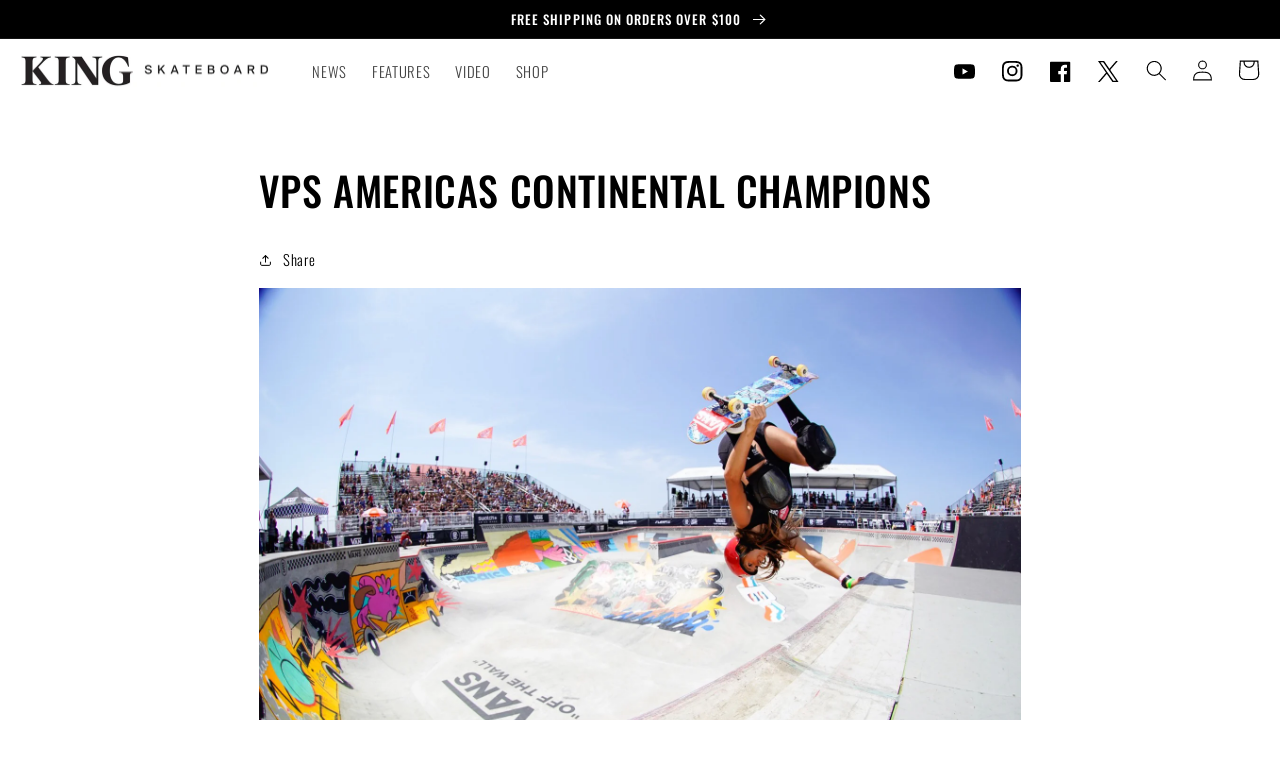

--- FILE ---
content_type: text/html; charset=utf-8
request_url: https://kingskateboard.com/blogs/news-1/vps-americas-continental-champions
body_size: 19502
content:
<!doctype html>
<html class="no-js" lang="en">
  <head>
    <meta charset="utf-8">
    <meta http-equiv="X-UA-Compatible" content="IE=edge">
    <meta name="viewport" content="width=device-width,initial-scale=1">
    <meta name="theme-color" content="">
    <link rel="canonical" href="https://kingskateboard.com/blogs/news-1/vps-americas-continental-champions">
    <link rel="preconnect" href="https://cdn.shopify.com" crossorigin><link rel="icon" type="image/png" href="//kingskateboard.com/cdn/shop/files/KING_ICON_cf0a7b19-0a3e-4667-a4b4-1fafad7450fe.png?crop=center&height=32&v=1689958764&width=32"><link rel="preconnect" href="https://fonts.shopifycdn.com" crossorigin><title>
      VPS AMERICAS CONTINENTAL CHAMPIONS
 &ndash; King Skateboard</title>

    
      <meta name="description" content="via Vans Canada:Montreal, QC. (July 29, 2018) – With a stacked field of nearly 100 eager competitors, the 2018 Vans Park Series Americas Continental Championships opened the floodgates to showcase a variety of regional talent in Huntington Beach earlier today. Surpassing the competition and securing their official invi">
    

    

<meta property="og:site_name" content="King Skateboard">
<meta property="og:url" content="https://kingskateboard.com/blogs/news-1/vps-americas-continental-champions">
<meta property="og:title" content="VPS AMERICAS CONTINENTAL CHAMPIONS">
<meta property="og:type" content="article">
<meta property="og:description" content="via Vans Canada:Montreal, QC. (July 29, 2018) – With a stacked field of nearly 100 eager competitors, the 2018 Vans Park Series Americas Continental Championships opened the floodgates to showcase a variety of regional talent in Huntington Beach earlier today. Surpassing the competition and securing their official invi"><meta property="og:image" content="http://kingskateboard.com/cdn/shop/articles/screen_shot_2018-07-30_at_11_21_52_am.png?v=1688694185">
  <meta property="og:image:secure_url" content="https://kingskateboard.com/cdn/shop/articles/screen_shot_2018-07-30_at_11_21_52_am.png?v=1688694185">
  <meta property="og:image:width" content="793">
  <meta property="og:image:height" content="793"><meta name="twitter:site" content="@kingskatemag"><meta name="twitter:card" content="summary_large_image">
<meta name="twitter:title" content="VPS AMERICAS CONTINENTAL CHAMPIONS">
<meta name="twitter:description" content="via Vans Canada:Montreal, QC. (July 29, 2018) – With a stacked field of nearly 100 eager competitors, the 2018 Vans Park Series Americas Continental Championships opened the floodgates to showcase a variety of regional talent in Huntington Beach earlier today. Surpassing the competition and securing their official invi">


    <script src="//kingskateboard.com/cdn/shop/t/2/assets/global.js?v=155558899419752514311681775059" defer="defer"></script>
    <script>window.performance && window.performance.mark && window.performance.mark('shopify.content_for_header.start');</script><meta name="facebook-domain-verification" content="5rcn7anzsdzwqne25wt64ehdvgq9v1">
<meta id="shopify-digital-wallet" name="shopify-digital-wallet" content="/66762539230/digital_wallets/dialog">
<link rel="alternate" type="application/atom+xml" title="Feed" href="/blogs/news-1.atom" />
<script async="async" src="/checkouts/internal/preloads.js?locale=en-CA"></script>
<script id="shopify-features" type="application/json">{"accessToken":"c2f64870dbd467b00b9cc9257026d2d0","betas":["rich-media-storefront-analytics"],"domain":"kingskateboard.com","predictiveSearch":true,"shopId":66762539230,"locale":"en"}</script>
<script>var Shopify = Shopify || {};
Shopify.shop = "king-skateboard.myshopify.com";
Shopify.locale = "en";
Shopify.currency = {"active":"CAD","rate":"1.0"};
Shopify.country = "CA";
Shopify.theme = {"name":"king-skateboard\/main","id":136678801630,"schema_name":"Dawn","schema_version":"7.0.1","theme_store_id":null,"role":"main"};
Shopify.theme.handle = "null";
Shopify.theme.style = {"id":null,"handle":null};
Shopify.cdnHost = "kingskateboard.com/cdn";
Shopify.routes = Shopify.routes || {};
Shopify.routes.root = "/";</script>
<script type="module">!function(o){(o.Shopify=o.Shopify||{}).modules=!0}(window);</script>
<script>!function(o){function n(){var o=[];function n(){o.push(Array.prototype.slice.apply(arguments))}return n.q=o,n}var t=o.Shopify=o.Shopify||{};t.loadFeatures=n(),t.autoloadFeatures=n()}(window);</script>
<script id="shop-js-analytics" type="application/json">{"pageType":"article"}</script>
<script defer="defer" async type="module" src="//kingskateboard.com/cdn/shopifycloud/shop-js/modules/v2/client.init-shop-cart-sync_BdyHc3Nr.en.esm.js"></script>
<script defer="defer" async type="module" src="//kingskateboard.com/cdn/shopifycloud/shop-js/modules/v2/chunk.common_Daul8nwZ.esm.js"></script>
<script type="module">
  await import("//kingskateboard.com/cdn/shopifycloud/shop-js/modules/v2/client.init-shop-cart-sync_BdyHc3Nr.en.esm.js");
await import("//kingskateboard.com/cdn/shopifycloud/shop-js/modules/v2/chunk.common_Daul8nwZ.esm.js");

  window.Shopify.SignInWithShop?.initShopCartSync?.({"fedCMEnabled":true,"windoidEnabled":true});

</script>
<script id="__st">var __st={"a":66762539230,"offset":-25200,"reqid":"2f9015a1-c51e-4fa6-b3ea-d211e1b7e19b-1768978804","pageurl":"kingskateboard.com\/blogs\/news-1\/vps-americas-continental-champions","s":"articles-589242892510","u":"dc2623462ead","p":"article","rtyp":"article","rid":589242892510};</script>
<script>window.ShopifyPaypalV4VisibilityTracking = true;</script>
<script id="captcha-bootstrap">!function(){'use strict';const t='contact',e='account',n='new_comment',o=[[t,t],['blogs',n],['comments',n],[t,'customer']],c=[[e,'customer_login'],[e,'guest_login'],[e,'recover_customer_password'],[e,'create_customer']],r=t=>t.map((([t,e])=>`form[action*='/${t}']:not([data-nocaptcha='true']) input[name='form_type'][value='${e}']`)).join(','),a=t=>()=>t?[...document.querySelectorAll(t)].map((t=>t.form)):[];function s(){const t=[...o],e=r(t);return a(e)}const i='password',u='form_key',d=['recaptcha-v3-token','g-recaptcha-response','h-captcha-response',i],f=()=>{try{return window.sessionStorage}catch{return}},m='__shopify_v',_=t=>t.elements[u];function p(t,e,n=!1){try{const o=window.sessionStorage,c=JSON.parse(o.getItem(e)),{data:r}=function(t){const{data:e,action:n}=t;return t[m]||n?{data:e,action:n}:{data:t,action:n}}(c);for(const[e,n]of Object.entries(r))t.elements[e]&&(t.elements[e].value=n);n&&o.removeItem(e)}catch(o){console.error('form repopulation failed',{error:o})}}const l='form_type',E='cptcha';function T(t){t.dataset[E]=!0}const w=window,h=w.document,L='Shopify',v='ce_forms',y='captcha';let A=!1;((t,e)=>{const n=(g='f06e6c50-85a8-45c8-87d0-21a2b65856fe',I='https://cdn.shopify.com/shopifycloud/storefront-forms-hcaptcha/ce_storefront_forms_captcha_hcaptcha.v1.5.2.iife.js',D={infoText:'Protected by hCaptcha',privacyText:'Privacy',termsText:'Terms'},(t,e,n)=>{const o=w[L][v],c=o.bindForm;if(c)return c(t,g,e,D).then(n);var r;o.q.push([[t,g,e,D],n]),r=I,A||(h.body.append(Object.assign(h.createElement('script'),{id:'captcha-provider',async:!0,src:r})),A=!0)});var g,I,D;w[L]=w[L]||{},w[L][v]=w[L][v]||{},w[L][v].q=[],w[L][y]=w[L][y]||{},w[L][y].protect=function(t,e){n(t,void 0,e),T(t)},Object.freeze(w[L][y]),function(t,e,n,w,h,L){const[v,y,A,g]=function(t,e,n){const i=e?o:[],u=t?c:[],d=[...i,...u],f=r(d),m=r(i),_=r(d.filter((([t,e])=>n.includes(e))));return[a(f),a(m),a(_),s()]}(w,h,L),I=t=>{const e=t.target;return e instanceof HTMLFormElement?e:e&&e.form},D=t=>v().includes(t);t.addEventListener('submit',(t=>{const e=I(t);if(!e)return;const n=D(e)&&!e.dataset.hcaptchaBound&&!e.dataset.recaptchaBound,o=_(e),c=g().includes(e)&&(!o||!o.value);(n||c)&&t.preventDefault(),c&&!n&&(function(t){try{if(!f())return;!function(t){const e=f();if(!e)return;const n=_(t);if(!n)return;const o=n.value;o&&e.removeItem(o)}(t);const e=Array.from(Array(32),(()=>Math.random().toString(36)[2])).join('');!function(t,e){_(t)||t.append(Object.assign(document.createElement('input'),{type:'hidden',name:u})),t.elements[u].value=e}(t,e),function(t,e){const n=f();if(!n)return;const o=[...t.querySelectorAll(`input[type='${i}']`)].map((({name:t})=>t)),c=[...d,...o],r={};for(const[a,s]of new FormData(t).entries())c.includes(a)||(r[a]=s);n.setItem(e,JSON.stringify({[m]:1,action:t.action,data:r}))}(t,e)}catch(e){console.error('failed to persist form',e)}}(e),e.submit())}));const S=(t,e)=>{t&&!t.dataset[E]&&(n(t,e.some((e=>e===t))),T(t))};for(const o of['focusin','change'])t.addEventListener(o,(t=>{const e=I(t);D(e)&&S(e,y())}));const B=e.get('form_key'),M=e.get(l),P=B&&M;t.addEventListener('DOMContentLoaded',(()=>{const t=y();if(P)for(const e of t)e.elements[l].value===M&&p(e,B);[...new Set([...A(),...v().filter((t=>'true'===t.dataset.shopifyCaptcha))])].forEach((e=>S(e,t)))}))}(h,new URLSearchParams(w.location.search),n,t,e,['guest_login'])})(!0,!0)}();</script>
<script integrity="sha256-4kQ18oKyAcykRKYeNunJcIwy7WH5gtpwJnB7kiuLZ1E=" data-source-attribution="shopify.loadfeatures" defer="defer" src="//kingskateboard.com/cdn/shopifycloud/storefront/assets/storefront/load_feature-a0a9edcb.js" crossorigin="anonymous"></script>
<script data-source-attribution="shopify.dynamic_checkout.dynamic.init">var Shopify=Shopify||{};Shopify.PaymentButton=Shopify.PaymentButton||{isStorefrontPortableWallets:!0,init:function(){window.Shopify.PaymentButton.init=function(){};var t=document.createElement("script");t.src="https://kingskateboard.com/cdn/shopifycloud/portable-wallets/latest/portable-wallets.en.js",t.type="module",document.head.appendChild(t)}};
</script>
<script data-source-attribution="shopify.dynamic_checkout.buyer_consent">
  function portableWalletsHideBuyerConsent(e){var t=document.getElementById("shopify-buyer-consent"),n=document.getElementById("shopify-subscription-policy-button");t&&n&&(t.classList.add("hidden"),t.setAttribute("aria-hidden","true"),n.removeEventListener("click",e))}function portableWalletsShowBuyerConsent(e){var t=document.getElementById("shopify-buyer-consent"),n=document.getElementById("shopify-subscription-policy-button");t&&n&&(t.classList.remove("hidden"),t.removeAttribute("aria-hidden"),n.addEventListener("click",e))}window.Shopify?.PaymentButton&&(window.Shopify.PaymentButton.hideBuyerConsent=portableWalletsHideBuyerConsent,window.Shopify.PaymentButton.showBuyerConsent=portableWalletsShowBuyerConsent);
</script>
<script data-source-attribution="shopify.dynamic_checkout.cart.bootstrap">document.addEventListener("DOMContentLoaded",(function(){function t(){return document.querySelector("shopify-accelerated-checkout-cart, shopify-accelerated-checkout")}if(t())Shopify.PaymentButton.init();else{new MutationObserver((function(e,n){t()&&(Shopify.PaymentButton.init(),n.disconnect())})).observe(document.body,{childList:!0,subtree:!0})}}));
</script>
<script id="sections-script" data-sections="header,footer" defer="defer" src="//kingskateboard.com/cdn/shop/t/2/compiled_assets/scripts.js?v=1810"></script>
<script>window.performance && window.performance.mark && window.performance.mark('shopify.content_for_header.end');</script>


    <style data-shopify>
      @font-face {
  font-family: Oswald;
  font-weight: 300;
  font-style: normal;
  font-display: swap;
  src: url("//kingskateboard.com/cdn/fonts/oswald/oswald_n3.5e1367501ca69370d84b28bb3e29485e5178d388.woff2") format("woff2"),
       url("//kingskateboard.com/cdn/fonts/oswald/oswald_n3.cfa18f7353e13af9f0069f6d616bed3d258993d6.woff") format("woff");
}

      @font-face {
  font-family: Oswald;
  font-weight: 700;
  font-style: normal;
  font-display: swap;
  src: url("//kingskateboard.com/cdn/fonts/oswald/oswald_n7.b3ba3d6f1b341d51018e3cfba146932b55221727.woff2") format("woff2"),
       url("//kingskateboard.com/cdn/fonts/oswald/oswald_n7.6cec6bed2bb070310ad90e19ea7a56b65fd83c0b.woff") format("woff");
}

      
      
      @font-face {
  font-family: Oswald;
  font-weight: 500;
  font-style: normal;
  font-display: swap;
  src: url("//kingskateboard.com/cdn/fonts/oswald/oswald_n5.8ad4910bfdb43e150746ef7aa67f3553e3abe8e2.woff2") format("woff2"),
       url("//kingskateboard.com/cdn/fonts/oswald/oswald_n5.93ee52108163c48c91111cf33b0a57021467b66e.woff") format("woff");
}


      :root {
        --font-body-family: Oswald, sans-serif;
        --font-body-style: normal;
        --font-body-weight: 300;
        --font-body-weight-bold: 600;

        --font-heading-family: Oswald, sans-serif;
        --font-heading-style: normal;
        --font-heading-weight: 500;

        --font-body-scale: 1.05;
        --font-heading-scale: 0.9523809523809523;

        --color-base-text: 0, 0, 0;
        --color-shadow: 0, 0, 0;
        --color-base-background-1: 255, 255, 255;
        --color-base-background-2: 243, 243, 243;
        --color-base-solid-button-labels: 255, 255, 255;
        --color-base-outline-button-labels: 18, 18, 18;
        --color-base-accent-1: 18, 18, 18;
        --color-base-accent-2: 51, 79, 180;
        --payment-terms-background-color: #ffffff;

        --gradient-base-background-1: #ffffff;
        --gradient-base-background-2: #f3f3f3;
        --gradient-base-accent-1: #121212;
        --gradient-base-accent-2: #334fb4;

        --media-padding: px;
        --media-border-opacity: 0.05;
        --media-border-width: 1px;
        --media-radius: 0px;
        --media-shadow-opacity: 0.0;
        --media-shadow-horizontal-offset: 0px;
        --media-shadow-vertical-offset: 4px;
        --media-shadow-blur-radius: 5px;
        --media-shadow-visible: 0;

        --page-width: 160rem;
        --page-width-margin: 0rem;

        --product-card-image-padding: 2.0rem;
        --product-card-corner-radius: 0.0rem;
        --product-card-text-alignment: left;
        --product-card-border-width: 0.0rem;
        --product-card-border-opacity: 0.1;
        --product-card-shadow-opacity: 0.0;
        --product-card-shadow-visible: 0;
        --product-card-shadow-horizontal-offset: 0.0rem;
        --product-card-shadow-vertical-offset: 0.4rem;
        --product-card-shadow-blur-radius: 0.5rem;

        --collection-card-image-padding: 0.0rem;
        --collection-card-corner-radius: 0.0rem;
        --collection-card-text-alignment: left;
        --collection-card-border-width: 0.0rem;
        --collection-card-border-opacity: 0.1;
        --collection-card-shadow-opacity: 0.0;
        --collection-card-shadow-visible: 0;
        --collection-card-shadow-horizontal-offset: 0.0rem;
        --collection-card-shadow-vertical-offset: 0.4rem;
        --collection-card-shadow-blur-radius: 0.5rem;

        --blog-card-image-padding: 0.0rem;
        --blog-card-corner-radius: 0.0rem;
        --blog-card-text-alignment: left;
        --blog-card-border-width: 0.0rem;
        --blog-card-border-opacity: 0.1;
        --blog-card-shadow-opacity: 0.0;
        --blog-card-shadow-visible: 0;
        --blog-card-shadow-horizontal-offset: 0.0rem;
        --blog-card-shadow-vertical-offset: 0.4rem;
        --blog-card-shadow-blur-radius: 0.5rem;

        --badge-corner-radius: 4.0rem;

        --popup-border-width: 1px;
        --popup-border-opacity: 0.1;
        --popup-corner-radius: 0px;
        --popup-shadow-opacity: 0.0;
        --popup-shadow-horizontal-offset: 0px;
        --popup-shadow-vertical-offset: 4px;
        --popup-shadow-blur-radius: 5px;

        --drawer-border-width: 1px;
        --drawer-border-opacity: 0.1;
        --drawer-shadow-opacity: 0.0;
        --drawer-shadow-horizontal-offset: 0px;
        --drawer-shadow-vertical-offset: 4px;
        --drawer-shadow-blur-radius: 5px;

        --spacing-sections-desktop: 0px;
        --spacing-sections-mobile: 0px;

        --grid-desktop-vertical-spacing: 8px;
        --grid-desktop-horizontal-spacing: 8px;
        --grid-mobile-vertical-spacing: 4px;
        --grid-mobile-horizontal-spacing: 4px;

        --text-boxes-border-opacity: 0.1;
        --text-boxes-border-width: 0px;
        --text-boxes-radius: 0px;
        --text-boxes-shadow-opacity: 0.0;
        --text-boxes-shadow-visible: 0;
        --text-boxes-shadow-horizontal-offset: 0px;
        --text-boxes-shadow-vertical-offset: 4px;
        --text-boxes-shadow-blur-radius: 5px;

        --buttons-radius: 0px;
        --buttons-radius-outset: 0px;
        --buttons-border-width: 1px;
        --buttons-border-opacity: 1.0;
        --buttons-shadow-opacity: 0.0;
        --buttons-shadow-visible: 0;
        --buttons-shadow-horizontal-offset: 0px;
        --buttons-shadow-vertical-offset: 4px;
        --buttons-shadow-blur-radius: 5px;
        --buttons-border-offset: 0px;

        --inputs-radius: 0px;
        --inputs-border-width: 1px;
        --inputs-border-opacity: 0.55;
        --inputs-shadow-opacity: 0.0;
        --inputs-shadow-horizontal-offset: 0px;
        --inputs-margin-offset: 0px;
        --inputs-shadow-vertical-offset: 4px;
        --inputs-shadow-blur-radius: 5px;
        --inputs-radius-outset: 0px;

        --variant-pills-radius: 40px;
        --variant-pills-border-width: 1px;
        --variant-pills-border-opacity: 0.55;
        --variant-pills-shadow-opacity: 0.0;
        --variant-pills-shadow-horizontal-offset: 0px;
        --variant-pills-shadow-vertical-offset: 4px;
        --variant-pills-shadow-blur-radius: 5px;
      }

      *,
      *::before,
      *::after {
        box-sizing: inherit;
      }

      html {
        box-sizing: border-box;
        font-size: calc(var(--font-body-scale) * 62.5%);
        height: 100%;
      }

      body {
        display: grid;
        grid-template-rows: auto auto 1fr auto;
        grid-template-columns: 100%;
        min-height: 100%;
        margin: 0;
        font-size: 1.5rem;
        letter-spacing: 0.06rem;
        line-height: calc(1 + 0.8 / var(--font-body-scale));
        font-family: var(--font-body-family);
        font-style: var(--font-body-style);
        font-weight: var(--font-body-weight);
      }

      @media screen and (min-width: 750px) {
        body {
          font-size: 1.6rem;
        }
      }
    </style>

    <link href="//kingskateboard.com/cdn/shop/t/2/assets/base.css?v=67149501647188495861695054177" rel="stylesheet" type="text/css" media="all" />
<link rel="preload" as="font" href="//kingskateboard.com/cdn/fonts/oswald/oswald_n3.5e1367501ca69370d84b28bb3e29485e5178d388.woff2" type="font/woff2" crossorigin><link rel="preload" as="font" href="//kingskateboard.com/cdn/fonts/oswald/oswald_n5.8ad4910bfdb43e150746ef7aa67f3553e3abe8e2.woff2" type="font/woff2" crossorigin><link
        rel="stylesheet"
        href="//kingskateboard.com/cdn/shop/t/2/assets/component-predictive-search.css?v=83512081251802922551681775065"
        media="print"
        onload="this.media='all'"
      ><script>
      document.documentElement.className = document.documentElement.className.replace('no-js', 'js');
      if (Shopify.designMode) {
        document.documentElement.classList.add('shopify-design-mode');
      }
    </script>
  <link href="https://monorail-edge.shopifysvc.com" rel="dns-prefetch">
<script>(function(){if ("sendBeacon" in navigator && "performance" in window) {try {var session_token_from_headers = performance.getEntriesByType('navigation')[0].serverTiming.find(x => x.name == '_s').description;} catch {var session_token_from_headers = undefined;}var session_cookie_matches = document.cookie.match(/_shopify_s=([^;]*)/);var session_token_from_cookie = session_cookie_matches && session_cookie_matches.length === 2 ? session_cookie_matches[1] : "";var session_token = session_token_from_headers || session_token_from_cookie || "";function handle_abandonment_event(e) {var entries = performance.getEntries().filter(function(entry) {return /monorail-edge.shopifysvc.com/.test(entry.name);});if (!window.abandonment_tracked && entries.length === 0) {window.abandonment_tracked = true;var currentMs = Date.now();var navigation_start = performance.timing.navigationStart;var payload = {shop_id: 66762539230,url: window.location.href,navigation_start,duration: currentMs - navigation_start,session_token,page_type: "article"};window.navigator.sendBeacon("https://monorail-edge.shopifysvc.com/v1/produce", JSON.stringify({schema_id: "online_store_buyer_site_abandonment/1.1",payload: payload,metadata: {event_created_at_ms: currentMs,event_sent_at_ms: currentMs}}));}}window.addEventListener('pagehide', handle_abandonment_event);}}());</script>
<script id="web-pixels-manager-setup">(function e(e,d,r,n,o){if(void 0===o&&(o={}),!Boolean(null===(a=null===(i=window.Shopify)||void 0===i?void 0:i.analytics)||void 0===a?void 0:a.replayQueue)){var i,a;window.Shopify=window.Shopify||{};var t=window.Shopify;t.analytics=t.analytics||{};var s=t.analytics;s.replayQueue=[],s.publish=function(e,d,r){return s.replayQueue.push([e,d,r]),!0};try{self.performance.mark("wpm:start")}catch(e){}var l=function(){var e={modern:/Edge?\/(1{2}[4-9]|1[2-9]\d|[2-9]\d{2}|\d{4,})\.\d+(\.\d+|)|Firefox\/(1{2}[4-9]|1[2-9]\d|[2-9]\d{2}|\d{4,})\.\d+(\.\d+|)|Chrom(ium|e)\/(9{2}|\d{3,})\.\d+(\.\d+|)|(Maci|X1{2}).+ Version\/(15\.\d+|(1[6-9]|[2-9]\d|\d{3,})\.\d+)([,.]\d+|)( \(\w+\)|)( Mobile\/\w+|) Safari\/|Chrome.+OPR\/(9{2}|\d{3,})\.\d+\.\d+|(CPU[ +]OS|iPhone[ +]OS|CPU[ +]iPhone|CPU IPhone OS|CPU iPad OS)[ +]+(15[._]\d+|(1[6-9]|[2-9]\d|\d{3,})[._]\d+)([._]\d+|)|Android:?[ /-](13[3-9]|1[4-9]\d|[2-9]\d{2}|\d{4,})(\.\d+|)(\.\d+|)|Android.+Firefox\/(13[5-9]|1[4-9]\d|[2-9]\d{2}|\d{4,})\.\d+(\.\d+|)|Android.+Chrom(ium|e)\/(13[3-9]|1[4-9]\d|[2-9]\d{2}|\d{4,})\.\d+(\.\d+|)|SamsungBrowser\/([2-9]\d|\d{3,})\.\d+/,legacy:/Edge?\/(1[6-9]|[2-9]\d|\d{3,})\.\d+(\.\d+|)|Firefox\/(5[4-9]|[6-9]\d|\d{3,})\.\d+(\.\d+|)|Chrom(ium|e)\/(5[1-9]|[6-9]\d|\d{3,})\.\d+(\.\d+|)([\d.]+$|.*Safari\/(?![\d.]+ Edge\/[\d.]+$))|(Maci|X1{2}).+ Version\/(10\.\d+|(1[1-9]|[2-9]\d|\d{3,})\.\d+)([,.]\d+|)( \(\w+\)|)( Mobile\/\w+|) Safari\/|Chrome.+OPR\/(3[89]|[4-9]\d|\d{3,})\.\d+\.\d+|(CPU[ +]OS|iPhone[ +]OS|CPU[ +]iPhone|CPU IPhone OS|CPU iPad OS)[ +]+(10[._]\d+|(1[1-9]|[2-9]\d|\d{3,})[._]\d+)([._]\d+|)|Android:?[ /-](13[3-9]|1[4-9]\d|[2-9]\d{2}|\d{4,})(\.\d+|)(\.\d+|)|Mobile Safari.+OPR\/([89]\d|\d{3,})\.\d+\.\d+|Android.+Firefox\/(13[5-9]|1[4-9]\d|[2-9]\d{2}|\d{4,})\.\d+(\.\d+|)|Android.+Chrom(ium|e)\/(13[3-9]|1[4-9]\d|[2-9]\d{2}|\d{4,})\.\d+(\.\d+|)|Android.+(UC? ?Browser|UCWEB|U3)[ /]?(15\.([5-9]|\d{2,})|(1[6-9]|[2-9]\d|\d{3,})\.\d+)\.\d+|SamsungBrowser\/(5\.\d+|([6-9]|\d{2,})\.\d+)|Android.+MQ{2}Browser\/(14(\.(9|\d{2,})|)|(1[5-9]|[2-9]\d|\d{3,})(\.\d+|))(\.\d+|)|K[Aa][Ii]OS\/(3\.\d+|([4-9]|\d{2,})\.\d+)(\.\d+|)/},d=e.modern,r=e.legacy,n=navigator.userAgent;return n.match(d)?"modern":n.match(r)?"legacy":"unknown"}(),u="modern"===l?"modern":"legacy",c=(null!=n?n:{modern:"",legacy:""})[u],f=function(e){return[e.baseUrl,"/wpm","/b",e.hashVersion,"modern"===e.buildTarget?"m":"l",".js"].join("")}({baseUrl:d,hashVersion:r,buildTarget:u}),m=function(e){var d=e.version,r=e.bundleTarget,n=e.surface,o=e.pageUrl,i=e.monorailEndpoint;return{emit:function(e){var a=e.status,t=e.errorMsg,s=(new Date).getTime(),l=JSON.stringify({metadata:{event_sent_at_ms:s},events:[{schema_id:"web_pixels_manager_load/3.1",payload:{version:d,bundle_target:r,page_url:o,status:a,surface:n,error_msg:t},metadata:{event_created_at_ms:s}}]});if(!i)return console&&console.warn&&console.warn("[Web Pixels Manager] No Monorail endpoint provided, skipping logging."),!1;try{return self.navigator.sendBeacon.bind(self.navigator)(i,l)}catch(e){}var u=new XMLHttpRequest;try{return u.open("POST",i,!0),u.setRequestHeader("Content-Type","text/plain"),u.send(l),!0}catch(e){return console&&console.warn&&console.warn("[Web Pixels Manager] Got an unhandled error while logging to Monorail."),!1}}}}({version:r,bundleTarget:l,surface:e.surface,pageUrl:self.location.href,monorailEndpoint:e.monorailEndpoint});try{o.browserTarget=l,function(e){var d=e.src,r=e.async,n=void 0===r||r,o=e.onload,i=e.onerror,a=e.sri,t=e.scriptDataAttributes,s=void 0===t?{}:t,l=document.createElement("script"),u=document.querySelector("head"),c=document.querySelector("body");if(l.async=n,l.src=d,a&&(l.integrity=a,l.crossOrigin="anonymous"),s)for(var f in s)if(Object.prototype.hasOwnProperty.call(s,f))try{l.dataset[f]=s[f]}catch(e){}if(o&&l.addEventListener("load",o),i&&l.addEventListener("error",i),u)u.appendChild(l);else{if(!c)throw new Error("Did not find a head or body element to append the script");c.appendChild(l)}}({src:f,async:!0,onload:function(){if(!function(){var e,d;return Boolean(null===(d=null===(e=window.Shopify)||void 0===e?void 0:e.analytics)||void 0===d?void 0:d.initialized)}()){var d=window.webPixelsManager.init(e)||void 0;if(d){var r=window.Shopify.analytics;r.replayQueue.forEach((function(e){var r=e[0],n=e[1],o=e[2];d.publishCustomEvent(r,n,o)})),r.replayQueue=[],r.publish=d.publishCustomEvent,r.visitor=d.visitor,r.initialized=!0}}},onerror:function(){return m.emit({status:"failed",errorMsg:"".concat(f," has failed to load")})},sri:function(e){var d=/^sha384-[A-Za-z0-9+/=]+$/;return"string"==typeof e&&d.test(e)}(c)?c:"",scriptDataAttributes:o}),m.emit({status:"loading"})}catch(e){m.emit({status:"failed",errorMsg:(null==e?void 0:e.message)||"Unknown error"})}}})({shopId: 66762539230,storefrontBaseUrl: "https://kingskateboard.com",extensionsBaseUrl: "https://extensions.shopifycdn.com/cdn/shopifycloud/web-pixels-manager",monorailEndpoint: "https://monorail-edge.shopifysvc.com/unstable/produce_batch",surface: "storefront-renderer",enabledBetaFlags: ["2dca8a86"],webPixelsConfigList: [{"id":"474644702","configuration":"{\"config\":\"{\\\"pixel_id\\\":\\\"G-KT84QQ6CLV\\\",\\\"gtag_events\\\":[{\\\"type\\\":\\\"purchase\\\",\\\"action_label\\\":\\\"G-KT84QQ6CLV\\\"},{\\\"type\\\":\\\"page_view\\\",\\\"action_label\\\":\\\"G-KT84QQ6CLV\\\"},{\\\"type\\\":\\\"view_item\\\",\\\"action_label\\\":\\\"G-KT84QQ6CLV\\\"},{\\\"type\\\":\\\"search\\\",\\\"action_label\\\":\\\"G-KT84QQ6CLV\\\"},{\\\"type\\\":\\\"add_to_cart\\\",\\\"action_label\\\":\\\"G-KT84QQ6CLV\\\"},{\\\"type\\\":\\\"begin_checkout\\\",\\\"action_label\\\":\\\"G-KT84QQ6CLV\\\"},{\\\"type\\\":\\\"add_payment_info\\\",\\\"action_label\\\":\\\"G-KT84QQ6CLV\\\"}],\\\"enable_monitoring_mode\\\":false}\"}","eventPayloadVersion":"v1","runtimeContext":"OPEN","scriptVersion":"b2a88bafab3e21179ed38636efcd8a93","type":"APP","apiClientId":1780363,"privacyPurposes":[],"dataSharingAdjustments":{"protectedCustomerApprovalScopes":["read_customer_address","read_customer_email","read_customer_name","read_customer_personal_data","read_customer_phone"]}},{"id":"214434014","configuration":"{\"pixel_id\":\"173438875617952\",\"pixel_type\":\"facebook_pixel\",\"metaapp_system_user_token\":\"-\"}","eventPayloadVersion":"v1","runtimeContext":"OPEN","scriptVersion":"ca16bc87fe92b6042fbaa3acc2fbdaa6","type":"APP","apiClientId":2329312,"privacyPurposes":["ANALYTICS","MARKETING","SALE_OF_DATA"],"dataSharingAdjustments":{"protectedCustomerApprovalScopes":["read_customer_address","read_customer_email","read_customer_name","read_customer_personal_data","read_customer_phone"]}},{"id":"shopify-app-pixel","configuration":"{}","eventPayloadVersion":"v1","runtimeContext":"STRICT","scriptVersion":"0450","apiClientId":"shopify-pixel","type":"APP","privacyPurposes":["ANALYTICS","MARKETING"]},{"id":"shopify-custom-pixel","eventPayloadVersion":"v1","runtimeContext":"LAX","scriptVersion":"0450","apiClientId":"shopify-pixel","type":"CUSTOM","privacyPurposes":["ANALYTICS","MARKETING"]}],isMerchantRequest: false,initData: {"shop":{"name":"King Skateboard","paymentSettings":{"currencyCode":"CAD"},"myshopifyDomain":"king-skateboard.myshopify.com","countryCode":"CA","storefrontUrl":"https:\/\/kingskateboard.com"},"customer":null,"cart":null,"checkout":null,"productVariants":[],"purchasingCompany":null},},"https://kingskateboard.com/cdn","fcfee988w5aeb613cpc8e4bc33m6693e112",{"modern":"","legacy":""},{"shopId":"66762539230","storefrontBaseUrl":"https:\/\/kingskateboard.com","extensionBaseUrl":"https:\/\/extensions.shopifycdn.com\/cdn\/shopifycloud\/web-pixels-manager","surface":"storefront-renderer","enabledBetaFlags":"[\"2dca8a86\"]","isMerchantRequest":"false","hashVersion":"fcfee988w5aeb613cpc8e4bc33m6693e112","publish":"custom","events":"[[\"page_viewed\",{}]]"});</script><script>
  window.ShopifyAnalytics = window.ShopifyAnalytics || {};
  window.ShopifyAnalytics.meta = window.ShopifyAnalytics.meta || {};
  window.ShopifyAnalytics.meta.currency = 'CAD';
  var meta = {"page":{"pageType":"article","resourceType":"article","resourceId":589242892510,"requestId":"2f9015a1-c51e-4fa6-b3ea-d211e1b7e19b-1768978804"}};
  for (var attr in meta) {
    window.ShopifyAnalytics.meta[attr] = meta[attr];
  }
</script>
<script class="analytics">
  (function () {
    var customDocumentWrite = function(content) {
      var jquery = null;

      if (window.jQuery) {
        jquery = window.jQuery;
      } else if (window.Checkout && window.Checkout.$) {
        jquery = window.Checkout.$;
      }

      if (jquery) {
        jquery('body').append(content);
      }
    };

    var hasLoggedConversion = function(token) {
      if (token) {
        return document.cookie.indexOf('loggedConversion=' + token) !== -1;
      }
      return false;
    }

    var setCookieIfConversion = function(token) {
      if (token) {
        var twoMonthsFromNow = new Date(Date.now());
        twoMonthsFromNow.setMonth(twoMonthsFromNow.getMonth() + 2);

        document.cookie = 'loggedConversion=' + token + '; expires=' + twoMonthsFromNow;
      }
    }

    var trekkie = window.ShopifyAnalytics.lib = window.trekkie = window.trekkie || [];
    if (trekkie.integrations) {
      return;
    }
    trekkie.methods = [
      'identify',
      'page',
      'ready',
      'track',
      'trackForm',
      'trackLink'
    ];
    trekkie.factory = function(method) {
      return function() {
        var args = Array.prototype.slice.call(arguments);
        args.unshift(method);
        trekkie.push(args);
        return trekkie;
      };
    };
    for (var i = 0; i < trekkie.methods.length; i++) {
      var key = trekkie.methods[i];
      trekkie[key] = trekkie.factory(key);
    }
    trekkie.load = function(config) {
      trekkie.config = config || {};
      trekkie.config.initialDocumentCookie = document.cookie;
      var first = document.getElementsByTagName('script')[0];
      var script = document.createElement('script');
      script.type = 'text/javascript';
      script.onerror = function(e) {
        var scriptFallback = document.createElement('script');
        scriptFallback.type = 'text/javascript';
        scriptFallback.onerror = function(error) {
                var Monorail = {
      produce: function produce(monorailDomain, schemaId, payload) {
        var currentMs = new Date().getTime();
        var event = {
          schema_id: schemaId,
          payload: payload,
          metadata: {
            event_created_at_ms: currentMs,
            event_sent_at_ms: currentMs
          }
        };
        return Monorail.sendRequest("https://" + monorailDomain + "/v1/produce", JSON.stringify(event));
      },
      sendRequest: function sendRequest(endpointUrl, payload) {
        // Try the sendBeacon API
        if (window && window.navigator && typeof window.navigator.sendBeacon === 'function' && typeof window.Blob === 'function' && !Monorail.isIos12()) {
          var blobData = new window.Blob([payload], {
            type: 'text/plain'
          });

          if (window.navigator.sendBeacon(endpointUrl, blobData)) {
            return true;
          } // sendBeacon was not successful

        } // XHR beacon

        var xhr = new XMLHttpRequest();

        try {
          xhr.open('POST', endpointUrl);
          xhr.setRequestHeader('Content-Type', 'text/plain');
          xhr.send(payload);
        } catch (e) {
          console.log(e);
        }

        return false;
      },
      isIos12: function isIos12() {
        return window.navigator.userAgent.lastIndexOf('iPhone; CPU iPhone OS 12_') !== -1 || window.navigator.userAgent.lastIndexOf('iPad; CPU OS 12_') !== -1;
      }
    };
    Monorail.produce('monorail-edge.shopifysvc.com',
      'trekkie_storefront_load_errors/1.1',
      {shop_id: 66762539230,
      theme_id: 136678801630,
      app_name: "storefront",
      context_url: window.location.href,
      source_url: "//kingskateboard.com/cdn/s/trekkie.storefront.cd680fe47e6c39ca5d5df5f0a32d569bc48c0f27.min.js"});

        };
        scriptFallback.async = true;
        scriptFallback.src = '//kingskateboard.com/cdn/s/trekkie.storefront.cd680fe47e6c39ca5d5df5f0a32d569bc48c0f27.min.js';
        first.parentNode.insertBefore(scriptFallback, first);
      };
      script.async = true;
      script.src = '//kingskateboard.com/cdn/s/trekkie.storefront.cd680fe47e6c39ca5d5df5f0a32d569bc48c0f27.min.js';
      first.parentNode.insertBefore(script, first);
    };
    trekkie.load(
      {"Trekkie":{"appName":"storefront","development":false,"defaultAttributes":{"shopId":66762539230,"isMerchantRequest":null,"themeId":136678801630,"themeCityHash":"434545883298022216","contentLanguage":"en","currency":"CAD","eventMetadataId":"b30d430d-9b3f-4106-87d8-89f818e1389d"},"isServerSideCookieWritingEnabled":true,"monorailRegion":"shop_domain","enabledBetaFlags":["65f19447"]},"Session Attribution":{},"S2S":{"facebookCapiEnabled":true,"source":"trekkie-storefront-renderer","apiClientId":580111}}
    );

    var loaded = false;
    trekkie.ready(function() {
      if (loaded) return;
      loaded = true;

      window.ShopifyAnalytics.lib = window.trekkie;

      var originalDocumentWrite = document.write;
      document.write = customDocumentWrite;
      try { window.ShopifyAnalytics.merchantGoogleAnalytics.call(this); } catch(error) {};
      document.write = originalDocumentWrite;

      window.ShopifyAnalytics.lib.page(null,{"pageType":"article","resourceType":"article","resourceId":589242892510,"requestId":"2f9015a1-c51e-4fa6-b3ea-d211e1b7e19b-1768978804","shopifyEmitted":true});

      var match = window.location.pathname.match(/checkouts\/(.+)\/(thank_you|post_purchase)/)
      var token = match? match[1]: undefined;
      if (!hasLoggedConversion(token)) {
        setCookieIfConversion(token);
        
      }
    });


        var eventsListenerScript = document.createElement('script');
        eventsListenerScript.async = true;
        eventsListenerScript.src = "//kingskateboard.com/cdn/shopifycloud/storefront/assets/shop_events_listener-3da45d37.js";
        document.getElementsByTagName('head')[0].appendChild(eventsListenerScript);

})();</script>
<script
  defer
  src="https://kingskateboard.com/cdn/shopifycloud/perf-kit/shopify-perf-kit-3.0.4.min.js"
  data-application="storefront-renderer"
  data-shop-id="66762539230"
  data-render-region="gcp-us-central1"
  data-page-type="article"
  data-theme-instance-id="136678801630"
  data-theme-name="Dawn"
  data-theme-version="7.0.1"
  data-monorail-region="shop_domain"
  data-resource-timing-sampling-rate="10"
  data-shs="true"
  data-shs-beacon="true"
  data-shs-export-with-fetch="true"
  data-shs-logs-sample-rate="1"
  data-shs-beacon-endpoint="https://kingskateboard.com/api/collect"
></script>
</head>

  <body class="gradient">
    <a class="skip-to-content-link button visually-hidden" href="#MainContent">
      Skip to content
    </a>
    
<div id="shopify-section-announcement-bar" class="shopify-section"><div class="announcement-bar color-inverse gradient" role="region" aria-label="Announcement" ><a href="/collections/shop" class="announcement-bar__link link link--text focus-inset animate-arrow"><div class="page-width">
                <p class="announcement-bar__message center h5">
                  FREE SHIPPING ON ORDERS OVER $100
<svg viewBox="0 0 14 10" fill="none" aria-hidden="true" focusable="false" role="presentation" class="icon icon-arrow" xmlns="http://www.w3.org/2000/svg">
  <path fill-rule="evenodd" clip-rule="evenodd" d="M8.537.808a.5.5 0 01.817-.162l4 4a.5.5 0 010 .708l-4 4a.5.5 0 11-.708-.708L11.793 5.5H1a.5.5 0 010-1h10.793L8.646 1.354a.5.5 0 01-.109-.546z" fill="currentColor">
</svg>

</p>
              </div></a></div>
</div>
      <div id="shopify-section-header" class="shopify-section section-header"><link rel="stylesheet" href="//kingskateboard.com/cdn/shop/t/2/assets/component-list-menu.css?v=151968516119678728991681775064" media="print" onload="this.media='all'">
<link rel="stylesheet" href="//kingskateboard.com/cdn/shop/t/2/assets/component-search.css?v=96455689198851321781681775066" media="print" onload="this.media='all'">
<link rel="stylesheet" href="//kingskateboard.com/cdn/shop/t/2/assets/component-menu-drawer.css?v=182311192829367774911681775060" media="print" onload="this.media='all'">
<link rel="stylesheet" href="//kingskateboard.com/cdn/shop/t/2/assets/component-cart-notification.css?v=183358051719344305851681775062" media="print" onload="this.media='all'">
<link rel="stylesheet" href="//kingskateboard.com/cdn/shop/t/2/assets/component-cart-items.css?v=23917223812499722491681775062" media="print" onload="this.media='all'"><link rel="stylesheet" href="//kingskateboard.com/cdn/shop/t/2/assets/component-price.css?v=65402837579211014041681775060" media="print" onload="this.media='all'">
  <link rel="stylesheet" href="//kingskateboard.com/cdn/shop/t/2/assets/component-loading-overlay.css?v=167310470843593579841681775061" media="print" onload="this.media='all'"><link rel="stylesheet" href="//kingskateboard.com/cdn/shop/t/2/assets/component-mega-menu.css?v=177496590996265276461681775059" media="print" onload="this.media='all'">
  <noscript><link href="//kingskateboard.com/cdn/shop/t/2/assets/component-mega-menu.css?v=177496590996265276461681775059" rel="stylesheet" type="text/css" media="all" /></noscript><noscript><link href="//kingskateboard.com/cdn/shop/t/2/assets/component-list-menu.css?v=151968516119678728991681775064" rel="stylesheet" type="text/css" media="all" /></noscript>
<noscript><link href="//kingskateboard.com/cdn/shop/t/2/assets/component-search.css?v=96455689198851321781681775066" rel="stylesheet" type="text/css" media="all" /></noscript>
<noscript><link href="//kingskateboard.com/cdn/shop/t/2/assets/component-menu-drawer.css?v=182311192829367774911681775060" rel="stylesheet" type="text/css" media="all" /></noscript>
<noscript><link href="//kingskateboard.com/cdn/shop/t/2/assets/component-cart-notification.css?v=183358051719344305851681775062" rel="stylesheet" type="text/css" media="all" /></noscript>
<noscript><link href="//kingskateboard.com/cdn/shop/t/2/assets/component-cart-items.css?v=23917223812499722491681775062" rel="stylesheet" type="text/css" media="all" /></noscript>

<style>
  header-drawer {
    justify-self: start;
    margin-left: -1.2rem;
  }

  .header__heading-logo {
    max-width: 250px;
  }@media screen and (min-width: 990px) {
      header-drawer {
        display: none;
      }
    }.menu-drawer-container {
    display: flex;
  }

  .list-menu {
    list-style: none;
    padding: 0;
    margin: 0;
  }

  .list-menu--inline {
    display: inline-flex;
    flex-wrap: wrap;
  }

  summary.list-menu__item {
    padding-right: 2.7rem;
  }

  .list-menu__item {
    display: flex;
    align-items: center;
    line-height: calc(1 + 0.3 / var(--font-body-scale));
  }

  .list-menu__item--link {
    text-decoration: none;
    padding-bottom: 1rem;
    padding-top: 1rem;
    line-height: calc(1 + 0.8 / var(--font-body-scale));
  }

  @media screen and (min-width: 750px) {
    .list-menu__item--link {
      padding-bottom: 0.5rem;
      padding-top: 0.5rem;
    }
  }
</style><style data-shopify>.header {
    padding-top: 4px;
    padding-bottom: 4px;
  }

  .section-header {
    margin-bottom: 6px;
  }

  @media screen and (min-width: 750px) {
    .section-header {
      margin-bottom: 8px;
    }
  }

  @media screen and (min-width: 990px) {
    .header {
      padding-top: 8px;
      padding-bottom: 8px;
    }
  }</style><script src="//kingskateboard.com/cdn/shop/t/2/assets/details-disclosure.js?v=153497636716254413831681775065" defer="defer"></script>
<script src="//kingskateboard.com/cdn/shop/t/2/assets/details-modal.js?v=4511761896672669691681775061" defer="defer"></script>
<script src="//kingskateboard.com/cdn/shop/t/2/assets/cart-notification.js?v=160453272920806432391681775060" defer="defer"></script><svg xmlns="http://www.w3.org/2000/svg" class="hidden">
  <symbol id="icon-search" viewbox="0 0 18 19" fill="none">
    <path fill-rule="evenodd" clip-rule="evenodd" d="M11.03 11.68A5.784 5.784 0 112.85 3.5a5.784 5.784 0 018.18 8.18zm.26 1.12a6.78 6.78 0 11.72-.7l5.4 5.4a.5.5 0 11-.71.7l-5.41-5.4z" fill="currentColor"/>
  </symbol>

  <symbol id="icon-close" class="icon icon-close" fill="none" viewBox="0 0 18 17">
    <path d="M.865 15.978a.5.5 0 00.707.707l7.433-7.431 7.579 7.282a.501.501 0 00.846-.37.5.5 0 00-.153-.351L9.712 8.546l7.417-7.416a.5.5 0 10-.707-.708L8.991 7.853 1.413.573a.5.5 0 10-.693.72l7.563 7.268-7.418 7.417z" fill="currentColor">
  </symbol>
</svg>
<sticky-header class="header-wrapper color-background-1 gradient">
  <header class="header header--middle-left header--mobile-center page-width header--has-menu"><header-drawer data-breakpoint="tablet">
        <details id="Details-menu-drawer-container" class="menu-drawer-container">
          <summary class="header__icon header__icon--menu header__icon--summary link focus-inset" aria-label="Menu">
            <span>
              <svg xmlns="http://www.w3.org/2000/svg" aria-hidden="true" focusable="false" role="presentation" class="icon icon-hamburger" fill="none" viewBox="0 0 18 16">
  <path d="M1 .5a.5.5 0 100 1h15.71a.5.5 0 000-1H1zM.5 8a.5.5 0 01.5-.5h15.71a.5.5 0 010 1H1A.5.5 0 01.5 8zm0 7a.5.5 0 01.5-.5h15.71a.5.5 0 010 1H1a.5.5 0 01-.5-.5z" fill="currentColor">
</svg>

              <svg xmlns="http://www.w3.org/2000/svg" aria-hidden="true" focusable="false" role="presentation" class="icon icon-close" fill="none" viewBox="0 0 18 17">
  <path d="M.865 15.978a.5.5 0 00.707.707l7.433-7.431 7.579 7.282a.501.501 0 00.846-.37.5.5 0 00-.153-.351L9.712 8.546l7.417-7.416a.5.5 0 10-.707-.708L8.991 7.853 1.413.573a.5.5 0 10-.693.72l7.563 7.268-7.418 7.417z" fill="currentColor">
</svg>

            </span>
          </summary>
          <div id="menu-drawer" class="gradient menu-drawer motion-reduce" tabindex="-1">
            <div class="menu-drawer__inner-container">
              <div class="menu-drawer__navigation-container">
                <nav class="menu-drawer__navigation">
                  <ul class="menu-drawer__menu has-submenu list-menu" role="list"><li><a href="/blogs/news-1" class="menu-drawer__menu-item list-menu__item link link--text focus-inset">
                            NEWS
                          </a></li><li><a href="/blogs/features" class="menu-drawer__menu-item list-menu__item link link--text focus-inset">
                            FEATURES
                          </a></li><li><a href="/blogs/video" class="menu-drawer__menu-item list-menu__item link link--text focus-inset">
                            VIDEO
                          </a></li><li><a href="/collections/shop" class="menu-drawer__menu-item list-menu__item link link--text focus-inset">
                            SHOP
                          </a></li></ul>
                </nav>
                <div class="menu-drawer__utility-links"><a href="https://shopify.com/66762539230/account?locale=en&region_country=CA" class="menu-drawer__account link focus-inset h5">
                      <svg xmlns="http://www.w3.org/2000/svg" aria-hidden="true" focusable="false" role="presentation" class="icon icon-account" fill="none" viewBox="0 0 18 19">
  <path fill-rule="evenodd" clip-rule="evenodd" d="M6 4.5a3 3 0 116 0 3 3 0 01-6 0zm3-4a4 4 0 100 8 4 4 0 000-8zm5.58 12.15c1.12.82 1.83 2.24 1.91 4.85H1.51c.08-2.6.79-4.03 1.9-4.85C4.66 11.75 6.5 11.5 9 11.5s4.35.26 5.58 1.15zM9 10.5c-2.5 0-4.65.24-6.17 1.35C1.27 12.98.5 14.93.5 18v.5h17V18c0-3.07-.77-5.02-2.33-6.15-1.52-1.1-3.67-1.35-6.17-1.35z" fill="currentColor">
</svg>

Log in</a><ul class="list list-social list-unstyled" role="list"><li class="list-social__item">
                        <a href="https://twitter.com/kingskatemag" class="list-social__link link" target="_blank" rel="noreferrer"><svg class="icon icon-twitter" viewBox="0 0 32 32" fill="none" xmlns="http://www.w3.org/2000/svg">
  <path
      d="M18.6253 13.5429L30.2759 0H27.515L17.3988 11.7591L9.31907 0H0L12.2182 17.7818L0 31.9836H2.76097L13.4439 19.5656L21.9768 31.9836H31.2958L18.6246 13.5429H18.6253ZM14.8437 17.9385L13.6058 16.1678L3.75579 2.07842H7.99648L15.9455 13.449L17.1835 15.2197L27.5163 29.9997H23.2757L14.8437 17.9391V17.9385Z"
      fill="currentColor" />
</svg>
<span class="visually-hidden">Twitter</span>
                        </a>
                      </li><li class="list-social__item">
                        <a href="https://www.facebook.com/kingskatemag" class="list-social__link link" target="_blank" rel="noreferrer"><svg aria-hidden="true" focusable="false" role="presentation" class="icon icon-facebook" viewBox="0 0 18 18">
  <path fill="currentColor" d="M16.42.61c.27 0 .5.1.69.28.19.2.28.42.28.7v15.44c0 .27-.1.5-.28.69a.94.94 0 01-.7.28h-4.39v-6.7h2.25l.31-2.65h-2.56v-1.7c0-.4.1-.72.28-.93.18-.2.5-.32 1-.32h1.37V3.35c-.6-.06-1.27-.1-2.01-.1-1.01 0-1.83.3-2.45.9-.62.6-.93 1.44-.93 2.53v1.97H7.04v2.65h2.24V18H.98c-.28 0-.5-.1-.7-.28a.94.94 0 01-.28-.7V1.59c0-.27.1-.5.28-.69a.94.94 0 01.7-.28h15.44z">
</svg>
<span class="visually-hidden">Facebook</span>
                        </a>
                      </li><li class="list-social__item">
                        <a href="https://www.instagram.com/kingskatemag" class="list-social__link link" target="_blank" rel="noreferrer"><svg aria-hidden="true" focusable="false" role="presentation" class="icon icon-instagram" viewBox="0 0 18 18">
  <path fill="currentColor" d="M8.77 1.58c2.34 0 2.62.01 3.54.05.86.04 1.32.18 1.63.3.41.17.7.35 1.01.66.3.3.5.6.65 1 .12.32.27.78.3 1.64.05.92.06 1.2.06 3.54s-.01 2.62-.05 3.54a4.79 4.79 0 01-.3 1.63c-.17.41-.35.7-.66 1.01-.3.3-.6.5-1.01.66-.31.12-.77.26-1.63.3-.92.04-1.2.05-3.54.05s-2.62 0-3.55-.05a4.79 4.79 0 01-1.62-.3c-.42-.16-.7-.35-1.01-.66-.31-.3-.5-.6-.66-1a4.87 4.87 0 01-.3-1.64c-.04-.92-.05-1.2-.05-3.54s0-2.62.05-3.54c.04-.86.18-1.32.3-1.63.16-.41.35-.7.66-1.01.3-.3.6-.5 1-.65.32-.12.78-.27 1.63-.3.93-.05 1.2-.06 3.55-.06zm0-1.58C6.39 0 6.09.01 5.15.05c-.93.04-1.57.2-2.13.4-.57.23-1.06.54-1.55 1.02C1 1.96.7 2.45.46 3.02c-.22.56-.37 1.2-.4 2.13C0 6.1 0 6.4 0 8.77s.01 2.68.05 3.61c.04.94.2 1.57.4 2.13.23.58.54 1.07 1.02 1.56.49.48.98.78 1.55 1.01.56.22 1.2.37 2.13.4.94.05 1.24.06 3.62.06 2.39 0 2.68-.01 3.62-.05.93-.04 1.57-.2 2.13-.41a4.27 4.27 0 001.55-1.01c.49-.49.79-.98 1.01-1.56.22-.55.37-1.19.41-2.13.04-.93.05-1.23.05-3.61 0-2.39 0-2.68-.05-3.62a6.47 6.47 0 00-.4-2.13 4.27 4.27 0 00-1.02-1.55A4.35 4.35 0 0014.52.46a6.43 6.43 0 00-2.13-.41A69 69 0 008.77 0z"/>
  <path fill="currentColor" d="M8.8 4a4.5 4.5 0 100 9 4.5 4.5 0 000-9zm0 7.43a2.92 2.92 0 110-5.85 2.92 2.92 0 010 5.85zM13.43 5a1.05 1.05 0 100-2.1 1.05 1.05 0 000 2.1z">
</svg>
<span class="visually-hidden">Instagram</span>
                        </a>
                      </li><li class="list-social__item">
                        <a href="http://www.youtube.com/channel/UCLZWW0F_55ohcMKuzWII1zg?sub_confirmation=1" class="list-social__link link" target="_blank" rel="noreferrer"><svg aria-hidden="true" focusable="false" role="presentation" class="icon icon-youtube" viewBox="0 0 100 70">
  <path d="M98 11c2 7.7 2 24 2 24s0 16.3-2 24a12.5 12.5 0 01-9 9c-7.7 2-39 2-39 2s-31.3 0-39-2a12.5 12.5 0 01-9-9c-2-7.7-2-24-2-24s0-16.3 2-24c1.2-4.4 4.6-7.8 9-9 7.7-2 39-2 39-2s31.3 0 39 2c4.4 1.2 7.8 4.6 9 9zM40 50l26-15-26-15v30z" fill="currentColor">
</svg>
<span class="visually-hidden">YouTube</span>
                        </a>
                      </li></ul>
                </div>
              </div>
            </div>
          </div>
        </details>
      </header-drawer><a href="/" class="header__heading-link link link--text focus-inset"><img src="//kingskateboard.com/cdn/shop/files/kingskateweblogo.jpg?v=1690395689" alt="King Skateboard" srcset="//kingskateboard.com/cdn/shop/files/kingskateweblogo.jpg?v=1690395689&amp;width=50 50w, //kingskateboard.com/cdn/shop/files/kingskateweblogo.jpg?v=1690395689&amp;width=100 100w, //kingskateboard.com/cdn/shop/files/kingskateweblogo.jpg?v=1690395689&amp;width=150 150w, //kingskateboard.com/cdn/shop/files/kingskateweblogo.jpg?v=1690395689&amp;width=200 200w, //kingskateboard.com/cdn/shop/files/kingskateweblogo.jpg?v=1690395689&amp;width=250 250w, //kingskateboard.com/cdn/shop/files/kingskateweblogo.jpg?v=1690395689&amp;width=300 300w, //kingskateboard.com/cdn/shop/files/kingskateweblogo.jpg?v=1690395689&amp;width=400 400w, //kingskateboard.com/cdn/shop/files/kingskateweblogo.jpg?v=1690395689&amp;width=500 500w" width="250" height="32.544378698224854" class="header__heading-logo">
</a><nav class="header__inline-menu ">
          <ul class="list-menu list-menu--inline" role="list"><li><a href="/blogs/news-1" class="header__menu-item list-menu__item link link--text focus-inset">
                    <span>NEWS</span>
                  </a></li><li><a href="/blogs/features" class="header__menu-item list-menu__item link link--text focus-inset">
                    <span>FEATURES</span>
                  </a></li><li><a href="/blogs/video" class="header__menu-item list-menu__item link link--text focus-inset">
                    <span>VIDEO</span>
                  </a></li><li><a href="/collections/shop" class="header__menu-item list-menu__item link link--text focus-inset">
                    <span>SHOP</span>
                  </a></li></ul>
        </nav><div class="header__icons"><ul class="footer__list-social list-unstyled list-social small-hide medium-hide" role="list"><li class="list-social__item">
      <a href="http://www.youtube.com/channel/UCLZWW0F_55ohcMKuzWII1zg?sub_confirmation=1" class="link list-social__link" target="_blank" rel="noreferrer"><svg aria-hidden="true" focusable="false" role="presentation" class="icon icon-youtube" viewBox="0 0 100 70">
  <path d="M98 11c2 7.7 2 24 2 24s0 16.3-2 24a12.5 12.5 0 01-9 9c-7.7 2-39 2-39 2s-31.3 0-39-2a12.5 12.5 0 01-9-9c-2-7.7-2-24-2-24s0-16.3 2-24c1.2-4.4 4.6-7.8 9-9 7.7-2 39-2 39-2s31.3 0 39 2c4.4 1.2 7.8 4.6 9 9zM40 50l26-15-26-15v30z" fill="currentColor">
</svg>
<span class="visually-hidden">YouTube</span>
      </a>
    </li><li class="list-social__item">
      <a href="https://www.instagram.com/kingskatemag" class="link list-social__link" target="_blank" rel="noreferrer"><svg aria-hidden="true" focusable="false" role="presentation" class="icon icon-instagram" viewBox="0 0 18 18">
  <path fill="currentColor" d="M8.77 1.58c2.34 0 2.62.01 3.54.05.86.04 1.32.18 1.63.3.41.17.7.35 1.01.66.3.3.5.6.65 1 .12.32.27.78.3 1.64.05.92.06 1.2.06 3.54s-.01 2.62-.05 3.54a4.79 4.79 0 01-.3 1.63c-.17.41-.35.7-.66 1.01-.3.3-.6.5-1.01.66-.31.12-.77.26-1.63.3-.92.04-1.2.05-3.54.05s-2.62 0-3.55-.05a4.79 4.79 0 01-1.62-.3c-.42-.16-.7-.35-1.01-.66-.31-.3-.5-.6-.66-1a4.87 4.87 0 01-.3-1.64c-.04-.92-.05-1.2-.05-3.54s0-2.62.05-3.54c.04-.86.18-1.32.3-1.63.16-.41.35-.7.66-1.01.3-.3.6-.5 1-.65.32-.12.78-.27 1.63-.3.93-.05 1.2-.06 3.55-.06zm0-1.58C6.39 0 6.09.01 5.15.05c-.93.04-1.57.2-2.13.4-.57.23-1.06.54-1.55 1.02C1 1.96.7 2.45.46 3.02c-.22.56-.37 1.2-.4 2.13C0 6.1 0 6.4 0 8.77s.01 2.68.05 3.61c.04.94.2 1.57.4 2.13.23.58.54 1.07 1.02 1.56.49.48.98.78 1.55 1.01.56.22 1.2.37 2.13.4.94.05 1.24.06 3.62.06 2.39 0 2.68-.01 3.62-.05.93-.04 1.57-.2 2.13-.41a4.27 4.27 0 001.55-1.01c.49-.49.79-.98 1.01-1.56.22-.55.37-1.19.41-2.13.04-.93.05-1.23.05-3.61 0-2.39 0-2.68-.05-3.62a6.47 6.47 0 00-.4-2.13 4.27 4.27 0 00-1.02-1.55A4.35 4.35 0 0014.52.46a6.43 6.43 0 00-2.13-.41A69 69 0 008.77 0z"/>
  <path fill="currentColor" d="M8.8 4a4.5 4.5 0 100 9 4.5 4.5 0 000-9zm0 7.43a2.92 2.92 0 110-5.85 2.92 2.92 0 010 5.85zM13.43 5a1.05 1.05 0 100-2.1 1.05 1.05 0 000 2.1z">
</svg>
<span class="visually-hidden">Instagram</span>
      </a>
    </li><li class="list-social__item">
      <a href="https://www.facebook.com/kingskatemag" class="link list-social__link" target="_blank" rel="noreferrer"><svg aria-hidden="true" focusable="false" role="presentation" class="icon icon-facebook" viewBox="0 0 18 18">
  <path fill="currentColor" d="M16.42.61c.27 0 .5.1.69.28.19.2.28.42.28.7v15.44c0 .27-.1.5-.28.69a.94.94 0 01-.7.28h-4.39v-6.7h2.25l.31-2.65h-2.56v-1.7c0-.4.1-.72.28-.93.18-.2.5-.32 1-.32h1.37V3.35c-.6-.06-1.27-.1-2.01-.1-1.01 0-1.83.3-2.45.9-.62.6-.93 1.44-.93 2.53v1.97H7.04v2.65h2.24V18H.98c-.28 0-.5-.1-.7-.28a.94.94 0 01-.28-.7V1.59c0-.27.1-.5.28-.69a.94.94 0 01.7-.28h15.44z">
</svg>
<span class="visually-hidden">Facebook</span>
      </a>
    </li><li class="list-social__item">
      <a href="https://twitter.com/kingskatemag" class="link list-social__link" target="_blank" rel="noreferrer"><svg class="icon icon-twitter" viewBox="0 0 32 32" fill="none" xmlns="http://www.w3.org/2000/svg">
  <path
      d="M18.6253 13.5429L30.2759 0H27.515L17.3988 11.7591L9.31907 0H0L12.2182 17.7818L0 31.9836H2.76097L13.4439 19.5656L21.9768 31.9836H31.2958L18.6246 13.5429H18.6253ZM14.8437 17.9385L13.6058 16.1678L3.75579 2.07842H7.99648L15.9455 13.449L17.1835 15.2197L27.5163 29.9997H23.2757L14.8437 17.9391V17.9385Z"
      fill="currentColor" />
</svg>
<span class="visually-hidden">Twitter</span>
      </a>
    </li></ul>

<details-modal class="header__search">
        <details>
          <summary class="header__icon header__icon--search header__icon--summary link focus-inset modal__toggle" aria-haspopup="dialog" aria-label="Search">
            <span>
              <svg class="modal__toggle-open icon icon-search" aria-hidden="true" focusable="false" role="presentation">
                <use href="#icon-search">
              </svg>
              <svg class="modal__toggle-close icon icon-close" aria-hidden="true" focusable="false" role="presentation">
                <use href="#icon-close">
              </svg>
            </span>
          </summary>
          <div class="search-modal modal__content gradient" role="dialog" aria-modal="true" aria-label="Search">
            <div class="modal-overlay"></div>
            <div class="search-modal__content search-modal__content-bottom" tabindex="-1"><predictive-search class="search-modal__form" data-loading-text="Loading..."><form action="/search" method="get" role="search" class="search search-modal__form">
                  <div class="field">
                    <input class="search__input field__input"
                      id="Search-In-Modal"
                      type="search"
                      name="q"
                      value=""
                      placeholder="Search"role="combobox"
                        aria-expanded="false"
                        aria-owns="predictive-search-results-list"
                        aria-controls="predictive-search-results-list"
                        aria-haspopup="listbox"
                        aria-autocomplete="list"
                        autocorrect="off"
                        autocomplete="off"
                        autocapitalize="off"
                        spellcheck="false">
                    <label class="field__label" for="Search-In-Modal">Search</label>
                    <input type="hidden" name="options[prefix]" value="last">
                    <button class="search__button field__button" aria-label="Search">
                      <svg class="icon icon-search" aria-hidden="true" focusable="false" role="presentation">
                        <use href="#icon-search">
                      </svg>
                    </button>
                  </div><div class="predictive-search predictive-search--header" tabindex="-1" data-predictive-search>
                      <div class="predictive-search__loading-state">
                        <svg aria-hidden="true" focusable="false" role="presentation" class="spinner" viewBox="0 0 66 66" xmlns="http://www.w3.org/2000/svg">
                          <circle class="path" fill="none" stroke-width="6" cx="33" cy="33" r="30"></circle>
                        </svg>
                      </div>
                    </div>

                    <span class="predictive-search-status visually-hidden" role="status" aria-hidden="true"></span></form></predictive-search><button type="button" class="search-modal__close-button modal__close-button link link--text focus-inset" aria-label="Close">
                <svg class="icon icon-close" aria-hidden="true" focusable="false" role="presentation">
                  <use href="#icon-close">
                </svg>
              </button>
            </div>
          </div>
        </details>
      </details-modal><a href="https://shopify.com/66762539230/account?locale=en&region_country=CA" class="header__icon header__icon--account link focus-inset small-hide">
          <svg xmlns="http://www.w3.org/2000/svg" aria-hidden="true" focusable="false" role="presentation" class="icon icon-account" fill="none" viewBox="0 0 18 19">
  <path fill-rule="evenodd" clip-rule="evenodd" d="M6 4.5a3 3 0 116 0 3 3 0 01-6 0zm3-4a4 4 0 100 8 4 4 0 000-8zm5.58 12.15c1.12.82 1.83 2.24 1.91 4.85H1.51c.08-2.6.79-4.03 1.9-4.85C4.66 11.75 6.5 11.5 9 11.5s4.35.26 5.58 1.15zM9 10.5c-2.5 0-4.65.24-6.17 1.35C1.27 12.98.5 14.93.5 18v.5h17V18c0-3.07-.77-5.02-2.33-6.15-1.52-1.1-3.67-1.35-6.17-1.35z" fill="currentColor">
</svg>

          <span class="visually-hidden">Log in</span>
        </a><a href="/cart" class="header__icon header__icon--cart link focus-inset" id="cart-icon-bubble"><svg class="icon icon-cart-empty" aria-hidden="true" focusable="false" role="presentation" xmlns="http://www.w3.org/2000/svg" viewBox="0 0 40 40" fill="none">
  <path d="m15.75 11.8h-3.16l-.77 11.6a5 5 0 0 0 4.99 5.34h7.38a5 5 0 0 0 4.99-5.33l-.78-11.61zm0 1h-2.22l-.71 10.67a4 4 0 0 0 3.99 4.27h7.38a4 4 0 0 0 4-4.27l-.72-10.67h-2.22v.63a4.75 4.75 0 1 1 -9.5 0zm8.5 0h-7.5v.63a3.75 3.75 0 1 0 7.5 0z" fill="currentColor" fill-rule="evenodd"/>
</svg>
<span class="visually-hidden">Cart</span></a>
    </div>
  </header>
</sticky-header>

<cart-notification>
  <div class="cart-notification-wrapper page-width">
    <div id="cart-notification" class="cart-notification focus-inset color-background-1 gradient" aria-modal="true" aria-label="Item added to your cart" role="dialog" tabindex="-1">
      <div class="cart-notification__header">
        <h2 class="cart-notification__heading caption-large text-body"><svg class="icon icon-checkmark color-foreground-text" aria-hidden="true" focusable="false" xmlns="http://www.w3.org/2000/svg" viewBox="0 0 12 9" fill="none">
  <path fill-rule="evenodd" clip-rule="evenodd" d="M11.35.643a.5.5 0 01.006.707l-6.77 6.886a.5.5 0 01-.719-.006L.638 4.845a.5.5 0 11.724-.69l2.872 3.011 6.41-6.517a.5.5 0 01.707-.006h-.001z" fill="currentColor"/>
</svg>
Item added to your cart</h2>
        <button type="button" class="cart-notification__close modal__close-button link link--text focus-inset" aria-label="Close">
          <svg class="icon icon-close" aria-hidden="true" focusable="false"><use href="#icon-close"></svg>
        </button>
      </div>
      <div id="cart-notification-product" class="cart-notification-product"></div>
      <div class="cart-notification__links">
        <a href="/cart" id="cart-notification-button" class="button button--secondary button--full-width"></a>
        <form action="/cart" method="post" id="cart-notification-form">
          <button class="button button--primary button--full-width" name="checkout">Check out</button>
        </form>
        <button type="button" class="link button-label">Continue shopping</button>
      </div>
    </div>
  </div>
</cart-notification>
<style data-shopify>
  .cart-notification {
     display: none;
  }
</style>


<script type="application/ld+json">
  {
    "@context": "http://schema.org",
    "@type": "Organization",
    "name": "King Skateboard",
    
      "logo": "https:\/\/kingskateboard.com\/cdn\/shop\/files\/kingskateweblogo.jpg?v=1690395689\u0026width=1859",
    
    "sameAs": [
      "https:\/\/twitter.com\/kingskatemag",
      "https:\/\/www.facebook.com\/kingskatemag",
      "",
      "https:\/\/www.instagram.com\/kingskatemag",
      "",
      "",
      "",
      "http:\/\/www.youtube.com\/channel\/UCLZWW0F_55ohcMKuzWII1zg?sub_confirmation=1",
      ""
    ],
    "url": "https:\/\/kingskateboard.com"
  }
</script>
</div>
    
    <main id="MainContent" class="content-for-layout focus-none" role="main" tabindex="-1">
      

      <section id="shopify-section-template--16740278894814__main" class="shopify-section section"><link href="//kingskateboard.com/cdn/shop/t/2/assets/section-blog-post.css?v=26082210458465741771695054178" rel="stylesheet" type="text/css" media="all" />

<script src="//kingskateboard.com/cdn/shop/t/2/assets/article-content.js?v=109221846175678094241681775066" defer="defer"></script>
<article class="article-template" itemscope itemtype="http://schema.org/BlogPosting"><header class="page-width page-width--narrow" >
          <h1 class="article-template__title" itemprop="headline">VPS AMERICAS CONTINENTAL CHAMPIONS</h1></header><div class="article-template__social-sharing page-width page-width--narrow" >
          <share-button class="share-button" >
            <button class="share-button__button hidden">
              <svg width="13" height="12" viewBox="0 0 13 12" class="icon icon-share" fill="none" xmlns="http://www.w3.org/2000/svg" aria-hidden="true" focusable="false">
  <path d="M1.625 8.125V10.2917C1.625 10.579 1.73914 10.8545 1.9423 11.0577C2.14547 11.2609 2.42102 11.375 2.70833 11.375H10.2917C10.579 11.375 10.8545 11.2609 11.0577 11.0577C11.2609 10.8545 11.375 10.579 11.375 10.2917V8.125" stroke="currentColor" stroke-linecap="round" stroke-linejoin="round"/>
  <path fill-rule="evenodd" clip-rule="evenodd" d="M6.14775 1.27137C6.34301 1.0761 6.65959 1.0761 6.85485 1.27137L9.56319 3.9797C9.75845 4.17496 9.75845 4.49154 9.56319 4.6868C9.36793 4.88207 9.05135 4.88207 8.85609 4.6868L6.5013 2.33203L4.14652 4.6868C3.95126 4.88207 3.63468 4.88207 3.43942 4.6868C3.24415 4.49154 3.24415 4.17496 3.43942 3.9797L6.14775 1.27137Z" fill="currentColor"/>
  <path fill-rule="evenodd" clip-rule="evenodd" d="M6.5 1.125C6.77614 1.125 7 1.34886 7 1.625V8.125C7 8.40114 6.77614 8.625 6.5 8.625C6.22386 8.625 6 8.40114 6 8.125V1.625C6 1.34886 6.22386 1.125 6.5 1.125Z" fill="currentColor"/>
</svg>

              Share
            </button>
            <details id="Details-share-template--16740278894814__main">
              <summary class="share-button__button">
                <svg width="13" height="12" viewBox="0 0 13 12" class="icon icon-share" fill="none" xmlns="http://www.w3.org/2000/svg" aria-hidden="true" focusable="false">
  <path d="M1.625 8.125V10.2917C1.625 10.579 1.73914 10.8545 1.9423 11.0577C2.14547 11.2609 2.42102 11.375 2.70833 11.375H10.2917C10.579 11.375 10.8545 11.2609 11.0577 11.0577C11.2609 10.8545 11.375 10.579 11.375 10.2917V8.125" stroke="currentColor" stroke-linecap="round" stroke-linejoin="round"/>
  <path fill-rule="evenodd" clip-rule="evenodd" d="M6.14775 1.27137C6.34301 1.0761 6.65959 1.0761 6.85485 1.27137L9.56319 3.9797C9.75845 4.17496 9.75845 4.49154 9.56319 4.6868C9.36793 4.88207 9.05135 4.88207 8.85609 4.6868L6.5013 2.33203L4.14652 4.6868C3.95126 4.88207 3.63468 4.88207 3.43942 4.6868C3.24415 4.49154 3.24415 4.17496 3.43942 3.9797L6.14775 1.27137Z" fill="currentColor"/>
  <path fill-rule="evenodd" clip-rule="evenodd" d="M6.5 1.125C6.77614 1.125 7 1.34886 7 1.625V8.125C7 8.40114 6.77614 8.625 6.5 8.625C6.22386 8.625 6 8.40114 6 8.125V1.625C6 1.34886 6.22386 1.125 6.5 1.125Z" fill="currentColor"/>
</svg>

                Share
              </summary>
              <div id="Article-share-template--16740278894814__main" class="share-button__fallback motion-reduce">
                <div class="field">
                  <span id="ShareMessage-template--16740278894814__main" class="share-button__message hidden" role="status"> </span>
                  <input
                    type="text"
                    class="field__input"
                    id="url"
                    value="https://kingskateboard.com/blogs/news-1/vps-americas-continental-champions"
                    placeholder="Link"
                    onclick="this.select();"
                    readonly
                  >
                  <label class="field__label" for="url">Link</label>
                </div>
                <button class="share-button__close hidden no-js-hidden">
                  <svg xmlns="http://www.w3.org/2000/svg" aria-hidden="true" focusable="false" role="presentation" class="icon icon-close" fill="none" viewBox="0 0 18 17">
  <path d="M.865 15.978a.5.5 0 00.707.707l7.433-7.431 7.579 7.282a.501.501 0 00.846-.37.5.5 0 00-.153-.351L9.712 8.546l7.417-7.416a.5.5 0 10-.707-.708L8.991 7.853 1.413.573a.5.5 0 10-.693.72l7.563 7.268-7.418 7.417z" fill="currentColor">
</svg>

                  <span class="visually-hidden">Close share</span>
                </button>
                <button class="share-button__copy no-js-hidden">
                  <svg class="icon icon-clipboard" width="11" height="13" fill="none" xmlns="http://www.w3.org/2000/svg" aria-hidden="true" focusable="false" viewBox="0 0 11 13">
  <path fill-rule="evenodd" clip-rule="evenodd" d="M2 1a1 1 0 011-1h7a1 1 0 011 1v9a1 1 0 01-1 1V1H2zM1 2a1 1 0 00-1 1v9a1 1 0 001 1h7a1 1 0 001-1V3a1 1 0 00-1-1H1zm0 10V3h7v9H1z" fill="currentColor"/>
</svg>

                  <span class="visually-hidden">Copy link</span>
                </button>
              </div>
            </details>
          </share-button>
          <script src="//kingskateboard.com/cdn/shop/t/2/assets/share.js?v=23059556731731026671681775065" defer="defer"></script>
        </div><article-content
          class="article-template__content page-width page-width--narrow rte"
          itemprop="articleBody"
          
        >
          <p><strong><img src="https://cdn.shopify.com/s/files/1/0667/6253/9230/t/3/assets/1688694180-Dora_Varella_Champion_1.jpg?v=1688694181" alt="" width="1616" height="1080"></strong></p><p><em><strong>via Vans Canada:</strong></em></p><p><strong>Montreal, QC. (July 29, 2018)</strong> – With a stacked field of nearly 100 eager competitors, the 2018 Vans Park Series Americas Continental Championships opened the floodgates to showcase a variety of regional talent in Huntington Beach earlier today. Surpassing the competition and securing their official invites to the 2018 VPS World Championships in China, VPS congratulates <strong>Jake Wooten (USA)</strong> as the new 2018 VPS Men’s Americas Continental champion, and re-crowns <strong>Dora Varella (BRA)</strong> as the 2018 VPS Women’s Americas Continental champion, whose consistent performance earned her a back to back event victory. Jake Wooten was undoubtedly the crowd favorite, putting down the run of the day and demonstrating he had the skills to compete with the Pros, while Dora Varella rose to the occasion with amazing lines and incredible tricks that put her on top throughout prelims and finals. Representing the Americas, Wooten and Varella will advance directly into the 2018 VPS World Championships in China this October, bringing them both one step closer to the coveted world championship title.</p><p><img src="https://cdn.shopify.com/s/files/1/0667/6253/9230/t/3/assets/1688694181-Jake_Wooten_Champion_3.jpg?v=1688694182" alt="" width="1616" height="1080"></p><p>Up next, the 2018 VPS Women’s Pro Tour open qualifier will commence on <span data-term="goog_2006869328">Thursday, August 2</span>, expecting an incredible showcase of women’s park terrain skateboarding. Prospective women’s contenders from all over the world will have a chance to compete against top-seeded VPS Women’s Select Pros.</p><p><img src="https://cdn.shopify.com/s/files/1/0667/6253/9230/t/3/assets/1688694182-Mens_Podium.jpg?v=1688694183" alt="" width="1616" height="1080"></p><p><a href="http://www.vansparkseries.com/events/2018/mcc/americas/results" data-saferedirecturl="https://www.google.com/url?hl=en&amp;q=http://www.vansparkseries.com/events/2018/mcc/americas/results&amp;source=gmail&amp;ust=1533046945613000&amp;usg=AFQjCNHI-rZT31RjYzpuPK-JjJMf6QtwbQ">2018 Men’s Americas Continental Championship Results</a>:</p><ol>
<li>Jake Wooten (USA)</li>
<li>Heimana Reynolds (USA)</li>
<li>Ben Hatchell (USA)</li>
</ol><p><img src="https://cdn.shopify.com/s/files/1/0667/6253/9230/t/3/assets/1688694183-Womens_Podium_Acosta.jpg?v=1688694184" alt="" width="1616" height="1080"></p><p><a href="http://www.vansparkseries.com/events/2018/wcc/americas/results" data-saferedirecturl="https://www.google.com/url?hl=en&amp;q=http://www.vansparkseries.com/events/2018/wcc/americas/results&amp;source=gmail&amp;ust=1533046945613000&amp;usg=AFQjCNE_iATr0-Dy65IjblD39Yj1Ip3bug">2018 Women’s Americas Continental Championship Results</a>:</p><ol>
<li>Dora Varella (BRA)</li>
<li>Arianna Carmona (USA)</li>
<li>Hunter Long (USA)</li>
</ol><p><u><a href="http://www.vansparkseries.com/" data-saferedirecturl="https://www.google.com/url?hl=en&amp;q=http://www.vansparkseries.com/&amp;source=gmail&amp;ust=1533046945613000&amp;usg=AFQjCNEVKpATfvPqJWVHJ4cin0XR9KrE0A">Vans Park Series</a></u>, the official park terrain skateboarding World Championships tour, continues a jam-packed week of elite skateboarding action in Huntington Beach, CA as part of the <a href="http://www.vansusopenofsurfing.com/" data-saferedirecturl="https://www.google.com/url?hl=en&amp;q=http://www.vansusopenofsurfing.com/&amp;source=gmail&amp;ust=1533046945613000&amp;usg=AFQjCNG6VK3-3I43fogKbwOggXFs-8Q35A">Vans US Open</a> action sports festival. For complete results of today’s competition, visit <a href="http://www.vansparkseries.com/" data-saferedirecturl="https://www.google.com/url?hl=en&amp;q=http://www.vansparkseries.com&amp;source=gmail&amp;ust=1533046945613000&amp;usg=AFQjCNF75Njtvj3I1uvDWfhF_y3XgUaGug">www.vansparkseries.com</a> for more information.</p><p><strong><u>Vans Park Series Pro Tour, Huntington Beach Schedule</u></strong></p><p><strong><span data-term="goog_2006869329">Thursday, August 2</span></strong></p><p>VPS Women’s Pro Tour, Prelims</p><p><strong><span data-term="goog_2006869330">Friday, August 3</span></strong></p><p><strong>LIVE BROADCAST ON </strong><strong><u><a href="http://www.vansparkseries.com/" data-saferedirecturl="https://www.google.com/url?hl=en&amp;q=http://www.vansparkseries.com/&amp;source=gmail&amp;ust=1533046945613000&amp;usg=AFQjCNEVKpATfvPqJWVHJ4cin0XR9KrE0A">VANSPARKSERIES.COM</a></u></strong></p><p>VPS Men’s Pro Tour, Prelims</p><p><strong><span data-term="goog_2006869331">Saturday, August 4</span></strong></p><p><strong>LIVE BROADCAST ON ETN</strong></p><p>VPS Men’s Pro Tour, Semi-Finals + Finals</p><p>VPS Women’s Pro Tour, Finals</p><p>Vans Park Series reveals a brand new, custom-spec concrete park built directly on the sand in Huntington Beach, in conjunction with the <u><a href="http://www.vansusopenofsurfing.com/" data-saferedirecturl="https://www.google.com/url?hl=en&amp;q=http://www.vansusopenofsurfing.com/&amp;source=gmail&amp;ust=1533046945613000&amp;usg=AFQjCNG6VK3-3I43fogKbwOggXFs-8Q35A">Vans US Open</a>, </u>the largest action sports festival in the world. With new and unique elements to challenge and inspire the VPS pros, the park features a subtle twist on the center island jump box that incorporates a jersey-barrier inspired spine, along with a variety of re-designed hips, layback banks, and extensions, all arranged in an open-flow format to allow the riders an abundance of different ways to take over the course.</p><p>With thousands of spectators descending upon the Vans US Open, the highly-anticipated summer event will feature an immersive creative experience, filled with world-class surf, skate and BMX competitions, in addition to the interactive Van Doren Village, which will host art exhibitions and hands-on creative workshops for attendees. Visit<u><a href="http://www.vansusopenofsurfing.com/" data-saferedirecturl="https://www.google.com/url?hl=en&amp;q=http://www.vansusopenofsurfing.com&amp;source=gmail&amp;ust=1533046945613000&amp;usg=AFQjCNEY2KkAZ62YuT4sMz6COP-fBXn4yw">www.vansusopenofsurfing.com</a></u> for more information.</p><p><strong>WATCH LIVE BROADCAST ON </strong><strong><u><a href="http://www.etnlive.com/" data-saferedirecturl="https://www.google.com/url?hl=en&amp;q=http://www.etnlive.com/&amp;source=gmail&amp;ust=1533046945613000&amp;usg=AFQjCNHJXaRiwzYNMf-7PnrE5nA7IJHkRA">ETN</a></u></strong></p><p>Los Angeles – <span data-term="goog_2006869324">Saturday, August 4, 1PM PDT</span></p><p>New York – <span data-term="goog_2006869325">Saturday, August 4, 4PM EDT</span></p><p>London – Saturday, August 4, 9PM GMT+1</p><p>Hong Kong – <span data-term="goog_2006869326">Sunday, August 5, 4AM HKT</span></p><p>Sydney – <span data-term="goog_2006869327">Sunday, August 5, 6AM AEST</span></p>
        </article-content><div class="article-template__back element-margin-top center">
    <a href="/blogs/news-1" class="article-template__link link animate-arrow">
      <span class="icon-wrap"><svg viewBox="0 0 14 10" fill="none" aria-hidden="true" focusable="false" role="presentation" class="icon icon-arrow" xmlns="http://www.w3.org/2000/svg">
  <path fill-rule="evenodd" clip-rule="evenodd" d="M8.537.808a.5.5 0 01.817-.162l4 4a.5.5 0 010 .708l-4 4a.5.5 0 11-.708-.708L11.793 5.5H1a.5.5 0 010-1h10.793L8.646 1.354a.5.5 0 01-.109-.546z" fill="currentColor">
</svg>
</span>
      Back to blog
    </a>
  </div></article>

<script type="application/ld+json">
  {
    "@context": "http://schema.org",
    "@type": "Article",
    "articleBody": "via Vans Canada:Montreal, QC. (July 29, 2018) – With a stacked field of nearly 100 eager competitors, the 2018 Vans Park Series Americas Continental Championships opened the floodgates to showcase a variety of regional talent in Huntington Beach earlier today. Surpassing the competition and securing their official invites to the 2018 VPS World Championships in China, VPS congratulates Jake Wooten (USA) as the new 2018 VPS Men’s Americas Continental champion, and re-crowns Dora Varella (BRA) as the 2018 VPS Women’s Americas Continental champion, whose consistent performance earned her a back to back event victory. Jake Wooten was undoubtedly the crowd favorite, putting down the run of the day and demonstrating he had the skills to compete with the Pros, while Dora Varella rose to the occasion with amazing lines and incredible tricks that put her on top throughout prelims and finals. Representing the Americas, Wooten and Varella will advance directly into the 2018 VPS World Championships in China this October, bringing them both one step closer to the coveted world championship title.Up next, the 2018 VPS Women’s Pro Tour open qualifier will commence on Thursday, August 2, expecting an incredible showcase of women’s park terrain skateboarding. Prospective women’s contenders from all over the world will have a chance to compete against top-seeded VPS Women’s Select Pros.2018 Men’s Americas Continental Championship Results:\nJake Wooten (USA)\nHeimana Reynolds (USA)\nBen Hatchell (USA)\n2018 Women’s Americas Continental Championship Results:\nDora Varella (BRA)\nArianna Carmona (USA)\nHunter Long (USA)\nVans Park Series, the official park terrain skateboarding World Championships tour, continues a jam-packed week of elite skateboarding action in Huntington Beach, CA as part of the Vans US Open action sports festival. For complete results of today’s competition, visit www.vansparkseries.com for more information.Vans Park Series Pro Tour, Huntington Beach ScheduleThursday, August 2VPS Women’s Pro Tour, PrelimsFriday, August 3LIVE BROADCAST ON VANSPARKSERIES.COMVPS Men’s Pro Tour, PrelimsSaturday, August 4LIVE BROADCAST ON ETNVPS Men’s Pro Tour, Semi-Finals + FinalsVPS Women’s Pro Tour, FinalsVans Park Series reveals a brand new, custom-spec concrete park built directly on the sand in Huntington Beach, in conjunction with the Vans US Open, the largest action sports festival in the world. With new and unique elements to challenge and inspire the VPS pros, the park features a subtle twist on the center island jump box that incorporates a jersey-barrier inspired spine, along with a variety of re-designed hips, layback banks, and extensions, all arranged in an open-flow format to allow the riders an abundance of different ways to take over the course.With thousands of spectators descending upon the Vans US Open, the highly-anticipated summer event will feature an immersive creative experience, filled with world-class surf, skate and BMX competitions, in addition to the interactive Van Doren Village, which will host art exhibitions and hands-on creative workshops for attendees. Visitwww.vansusopenofsurfing.com for more information.WATCH LIVE BROADCAST ON ETNLos Angeles – Saturday, August 4, 1PM PDTNew York – Saturday, August 4, 4PM EDTLondon – Saturday, August 4, 9PM GMT+1Hong Kong – Sunday, August 5, 4AM HKTSydney – Sunday, August 5, 6AM AEST",
    "mainEntityOfPage": {
      "@type": "WebPage",
      "@id": "https:\/\/kingskateboard.com"
    },
    "headline": "VPS AMERICAS CONTINENTAL CHAMPIONS",
    
    
      "image": [
        "https:\/\/kingskateboard.com\/cdn\/shop\/articles\/screen_shot_2018-07-30_at_11_21_52_am.png?v=1688694185\u0026width=793"
      ],
    
    "datePublished": "2018-07-30T10:07:00Z",
    "dateCreated": "2023-07-06T19:43:05Z",
    "author": {
      "@type": "Person",
      "name": "admin"
    },
    "publisher": {
      "@type": "Organization",
      
      "name": "King Skateboard"
    }
  }
</script>


</section>
    </main>
    
      <div id="shopify-section-footer" class="shopify-section">
<link href="//kingskateboard.com/cdn/shop/t/2/assets/section-footer.css?v=87749381559986654521681775065" rel="stylesheet" type="text/css" media="all" />
<link rel="stylesheet" href="//kingskateboard.com/cdn/shop/t/2/assets/component-newsletter.css?v=103472482056003053551681775059" media="print" onload="this.media='all'">
<link rel="stylesheet" href="//kingskateboard.com/cdn/shop/t/2/assets/component-list-menu.css?v=151968516119678728991681775064" media="print" onload="this.media='all'">
<link rel="stylesheet" href="//kingskateboard.com/cdn/shop/t/2/assets/component-list-payment.css?v=69253961410771838501681775061" media="print" onload="this.media='all'">
<link rel="stylesheet" href="//kingskateboard.com/cdn/shop/t/2/assets/component-list-social.css?v=85500540500444292691681775060" media="print" onload="this.media='all'">
<link rel="stylesheet" href="//kingskateboard.com/cdn/shop/t/2/assets/component-rte.css?v=49335278516419345621695054178" media="print" onload="this.media='all'">
<link rel="stylesheet" href="//kingskateboard.com/cdn/shop/t/2/assets/disclosure.css?v=646595190999601341681775065" media="print" onload="this.media='all'">

<noscript><link href="//kingskateboard.com/cdn/shop/t/2/assets/component-newsletter.css?v=103472482056003053551681775059" rel="stylesheet" type="text/css" media="all" /></noscript>
<noscript><link href="//kingskateboard.com/cdn/shop/t/2/assets/component-list-menu.css?v=151968516119678728991681775064" rel="stylesheet" type="text/css" media="all" /></noscript>
<noscript><link href="//kingskateboard.com/cdn/shop/t/2/assets/component-list-payment.css?v=69253961410771838501681775061" rel="stylesheet" type="text/css" media="all" /></noscript>
<noscript><link href="//kingskateboard.com/cdn/shop/t/2/assets/component-list-social.css?v=85500540500444292691681775060" rel="stylesheet" type="text/css" media="all" /></noscript>
<noscript><link href="//kingskateboard.com/cdn/shop/t/2/assets/component-rte.css?v=49335278516419345621695054178" rel="stylesheet" type="text/css" media="all" /></noscript>
<noscript><link href="//kingskateboard.com/cdn/shop/t/2/assets/disclosure.css?v=646595190999601341681775065" rel="stylesheet" type="text/css" media="all" /></noscript><style data-shopify>.footer {
    margin-top: 0px;
  }

  .section-footer-padding {
    padding-top: 30px;
    padding-bottom: 27px;
  }

  @media screen and (min-width: 750px) {
    .footer {
      margin-top: 0px;
    }

    .section-footer-padding {
      padding-top: 40px;
      padding-bottom: 36px;
    }
  }</style><footer class="footer color-inverse gradient section-footer-padding"><div class="footer__content-top page-width"><div class="footer__blocks-wrapper grid grid--1-col grid--2-col grid--4-col-tablet "><div
              class="footer-block grid__item"
              
            ><div class="footer-block__details-content center">
                    <div class="footer-block-image">
                      <span><svg class="placeholder-svg placeholder" xmlns="http://www.w3.org/2000/svg" viewBox="0 0 525.5 525.5"><path d="M324.5 212.7H203c-1.6 0-2.8 1.3-2.8 2.8V308c0 1.6 1.3 2.8 2.8 2.8h121.6c1.6 0 2.8-1.3 2.8-2.8v-92.5c0-1.6-1.3-2.8-2.9-2.8zm1.1 95.3c0 .6-.5 1.1-1.1 1.1H203c-.6 0-1.1-.5-1.1-1.1v-92.5c0-.6.5-1.1 1.1-1.1h121.6c.6 0 1.1.5 1.1 1.1V308z"/><path d="M210.4 299.5H240v.1s.1 0 .2-.1h75.2v-76.2h-105v76.2zm1.8-7.2l20-20c1.6-1.6 3.8-2.5 6.1-2.5s4.5.9 6.1 2.5l1.5 1.5 16.8 16.8c-12.9 3.3-20.7 6.3-22.8 7.2h-27.7v-5.5zm101.5-10.1c-20.1 1.7-36.7 4.8-49.1 7.9l-16.9-16.9 26.3-26.3c1.6-1.6 3.8-2.5 6.1-2.5s4.5.9 6.1 2.5l27.5 27.5v7.8zm-68.9 15.5c9.7-3.5 33.9-10.9 68.9-13.8v13.8h-68.9zm68.9-72.7v46.8l-26.2-26.2c-1.9-1.9-4.5-3-7.3-3s-5.4 1.1-7.3 3l-26.3 26.3-.9-.9c-1.9-1.9-4.5-3-7.3-3s-5.4 1.1-7.3 3l-18.8 18.8V225h101.4z"/><path d="M232.8 254c4.6 0 8.3-3.7 8.3-8.3s-3.7-8.3-8.3-8.3-8.3 3.7-8.3 8.3 3.7 8.3 8.3 8.3zm0-14.9c3.6 0 6.6 2.9 6.6 6.6s-2.9 6.6-6.6 6.6-6.6-2.9-6.6-6.6 3-6.6 6.6-6.6z"/></svg>
<a href="/pages/free-subscription"> </a></span>
                    </div>
                  </div>
                </div><div
              class="footer-block grid__item"
              
            ><div class="footer-block__details-content ">
                    <div class="footer-block-image">
                      <span><svg class="placeholder-svg placeholder" xmlns="http://www.w3.org/2000/svg" viewBox="0 0 525.5 525.5"><path d="M324.5 212.7H203c-1.6 0-2.8 1.3-2.8 2.8V308c0 1.6 1.3 2.8 2.8 2.8h121.6c1.6 0 2.8-1.3 2.8-2.8v-92.5c0-1.6-1.3-2.8-2.9-2.8zm1.1 95.3c0 .6-.5 1.1-1.1 1.1H203c-.6 0-1.1-.5-1.1-1.1v-92.5c0-.6.5-1.1 1.1-1.1h121.6c.6 0 1.1.5 1.1 1.1V308z"/><path d="M210.4 299.5H240v.1s.1 0 .2-.1h75.2v-76.2h-105v76.2zm1.8-7.2l20-20c1.6-1.6 3.8-2.5 6.1-2.5s4.5.9 6.1 2.5l1.5 1.5 16.8 16.8c-12.9 3.3-20.7 6.3-22.8 7.2h-27.7v-5.5zm101.5-10.1c-20.1 1.7-36.7 4.8-49.1 7.9l-16.9-16.9 26.3-26.3c1.6-1.6 3.8-2.5 6.1-2.5s4.5.9 6.1 2.5l27.5 27.5v7.8zm-68.9 15.5c9.7-3.5 33.9-10.9 68.9-13.8v13.8h-68.9zm68.9-72.7v46.8l-26.2-26.2c-1.9-1.9-4.5-3-7.3-3s-5.4 1.1-7.3 3l-26.3 26.3-.9-.9c-1.9-1.9-4.5-3-7.3-3s-5.4 1.1-7.3 3l-18.8 18.8V225h101.4z"/><path d="M232.8 254c4.6 0 8.3-3.7 8.3-8.3s-3.7-8.3-8.3-8.3-8.3 3.7-8.3 8.3 3.7 8.3 8.3 8.3zm0-14.9c3.6 0 6.6 2.9 6.6 6.6s-2.9 6.6-6.6 6.6-6.6-2.9-6.6-6.6 3-6.6 6.6-6.6z"/></svg>
<a href="/pages/free-subscription"> </a></span>
                    </div>
                  </div>
                </div></div></div><div class="footer__content-bottom">
    <div class="footer__content-bottom-wrapper page-width">
      <div class="footer__column footer__localization isolate"></div>
      <div class="footer__column footer__column--info"><div class="footer__copyright caption">
          <small class="copyright__content"
            >&copy; 2026
            <a href="/" title="">King Skateboard</a></small>
        </div>
      </div>
    </div>
  </div>
</footer>




</div>
    
    <ul hidden>
      <li id="a11y-refresh-page-message">Choosing a selection results in a full page refresh.</li>
      <li id="a11y-new-window-message">Opens in a new window.</li>
    </ul>

    <script>
      window.shopUrl = 'https://kingskateboard.com';
      window.routes = {
        cart_add_url: '/cart/add',
        cart_change_url: '/cart/change',
        cart_update_url: '/cart/update',
        cart_url: '/cart',
        predictive_search_url: '/search/suggest',
      };

      window.cartStrings = {
        error: `There was an error while updating your cart. Please try again.`,
        quantityError: `You can only add [quantity] of this item to your cart.`,
      };

      window.variantStrings = {
        addToCart: `Add to cart`,
        soldOut: `Sold out`,
        unavailable: `Unavailable`,
      };

      window.accessibilityStrings = {
        imageAvailable: `Image [index] is now available in gallery view`,
        shareSuccess: `Link copied to clipboard`,
        pauseSlideshow: `Pause slideshow`,
        playSlideshow: `Play slideshow`,
      };
    </script><script src="//kingskateboard.com/cdn/shop/t/2/assets/predictive-search.js?v=31278710863581584031681775062" defer="defer"></script></body>
</html>
